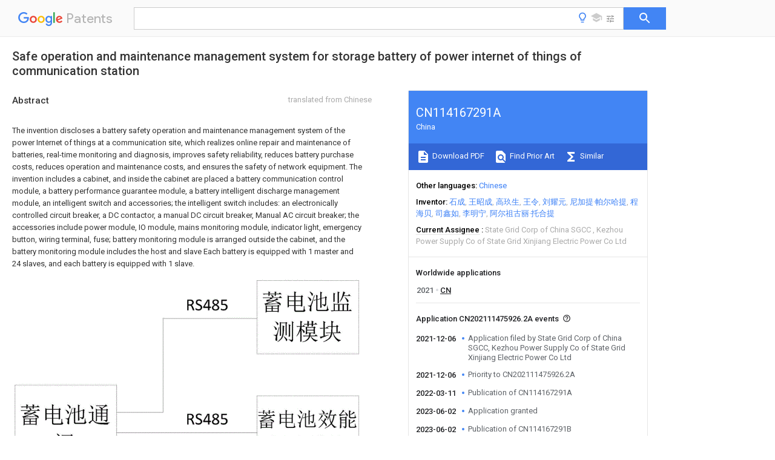

--- FILE ---
content_type: text/html
request_url: https://patents.google.com/patent/CN114167291A/en
body_size: 38233
content:
<!DOCTYPE html>
<html lang="en">
  <head>
    <title>CN114167291A - Safe operation and maintenance management system for storage battery of power internet of things of communication station 
        - Google Patents</title>

    <meta name="viewport" content="width=device-width, initial-scale=1">
    <meta charset="UTF-8">
    <meta name="referrer" content="origin-when-crossorigin">
    <link rel="canonical" href="https://patents.google.com/patent/CN114167291A/en">
    <meta name="description" content="
    
       The invention discloses a battery safety operation and maintenance management system of the power Internet of things at a communication site, which realizes online repair and maintenance of batteries, real-time monitoring and diagnosis, improves safety reliability, reduces battery purchase costs, reduces operation and maintenance costs, and ensures the safety of network equipment. The invention includes a cabinet, and inside the cabinet are placed a battery communication control module, a battery performance guarantee module, a battery intelligent discharge management module, an intelligent switch and accessories; the intelligent switch includes: an electronically controlled circuit breaker, a DC contactor, a manual DC circuit breaker, Manual AC circuit breaker; the accessories include power module, IO module, mains monitoring module, indicator light, emergency button, wiring terminal, fuse; battery monitoring module is arranged outside the cabinet, and the battery monitoring module includes the host and slave Each battery is equipped with 1 master and 24 slaves, and each battery is equipped with 1 slave.  
       
    
   
   ">
    <meta name="DC.type" content="patent">
    <meta name="DC.title" content="Safe operation and maintenance management system for storage battery of power internet of things of communication station 
       ">
    <meta name="DC.date" content="2021-12-06" scheme="dateSubmitted">
    <meta name="DC.description" content="
    
       The invention discloses a battery safety operation and maintenance management system of the power Internet of things at a communication site, which realizes online repair and maintenance of batteries, real-time monitoring and diagnosis, improves safety reliability, reduces battery purchase costs, reduces operation and maintenance costs, and ensures the safety of network equipment. The invention includes a cabinet, and inside the cabinet are placed a battery communication control module, a battery performance guarantee module, a battery intelligent discharge management module, an intelligent switch and accessories; the intelligent switch includes: an electronically controlled circuit breaker, a DC contactor, a manual DC circuit breaker, Manual AC circuit breaker; the accessories include power module, IO module, mains monitoring module, indicator light, emergency button, wiring terminal, fuse; battery monitoring module is arranged outside the cabinet, and the battery monitoring module includes the host and slave Each battery is equipped with 1 master and 24 slaves, and each battery is equipped with 1 slave.  
       
    
   
   ">
    <meta name="citation_patent_application_number" content="CN:202111475926.2A">
    <meta name="citation_pdf_url" content="https://patentimages.storage.googleapis.com/f6/63/c1/9d0a8c427c02c8/CN114167291A.pdf">
    <meta name="citation_patent_publication_number" content="CN:114167291:A">
    <meta name="DC.date" content="2022-03-11">
    <meta name="DC.contributor" content="石成" scheme="inventor">
    <meta name="DC.contributor" content="王昭成" scheme="inventor">
    <meta name="DC.contributor" content="高玖生" scheme="inventor">
    <meta name="DC.contributor" content="王令" scheme="inventor">
    <meta name="DC.contributor" content="刘耀元" scheme="inventor">
    <meta name="DC.contributor" content="尼加提·帕尔哈提" scheme="inventor">
    <meta name="DC.contributor" content="程海贝" scheme="inventor">
    <meta name="DC.contributor" content="司鑫如" scheme="inventor">
    <meta name="DC.contributor" content="李明宁" scheme="inventor">
    <meta name="DC.contributor" content="阿尔祖古丽·托合提" scheme="inventor">
    <meta name="DC.contributor" content="State Grid Corp of China SGCC" scheme="assignee">
    <meta name="DC.contributor" content="Kezhou Power Supply Co of State Grid Xinjiang Electric Power Co Ltd" scheme="assignee">
    <meta name="DC.relation" content="CN:201119093:Y" scheme="references">
    <meta name="DC.relation" content="CN:202126489:U" scheme="references">
    <meta name="DC.relation" content="CN:103064027:A" scheme="references">
    <meta name="DC.relation" content="CN:103532188:A" scheme="references">
    <meta name="DC.relation" content="CN:104571058:A" scheme="references">
    <meta name="DC.relation" content="CN:207200276:U" scheme="references">
    <meta name="DC.relation" content="CN:210574262:U" scheme="references">
    <meta name="DC.relation" content="CN:111342534:A" scheme="references">
    <meta name="DC.relation" content="CN:213903744:U" scheme="references">
    <meta name="citation_reference" content="赵翔: &#34;基于电源线通信的蓄电池在线监测系统&#34;, 中国优秀硕士学位论文全文数据库工程科技Ⅱ辑, no. 2, pages 15 - 17" scheme="references">
    <link rel="stylesheet" href="https://fonts.googleapis.com/css?family=Roboto:400,400italic,500,500italic,700">
    <link rel="stylesheet" href="https://fonts.googleapis.com/css?family=Product+Sans">
    <link rel="stylesheet" href="https://fonts.googleapis.com/css2?family=Google+Sans:wght@400;500;700">

    <style>
      
      #gb { top: 15px; left: auto; right: 0; width: auto; min-width: 135px !important; }   
      body { transition: none; }
    </style>
    <script></script>

    <script>
      window.version = 'patent-search.search_20250707_RC00';

      function sendFeedback() {
        userfeedback.api.startFeedback({
          'productId': '713680',
          'bucket': 'patent-search-web',
          'productVersion': window.version,
        });
      }

      window.experiments = {};
      window.experiments.patentCountries = "ae,ag,al,am,ao,ap,ar,at,au,aw,az,ba,bb,bd,be,bf,bg,bh,bj,bn,bo,br,bw,bx,by,bz,ca,cf,cg,ch,ci,cl,cm,cn,co,cr,cs,cu,cy,cz,dd,de,dj,dk,dm,do,dz,ea,ec,ee,eg,em,ep,es,fi,fr,ga,gb,gc,gd,ge,gh,gm,gn,gq,gr,gt,gw,hk,hn,hr,hu,ib,id,ie,il,in,ir,is,it,jo,jp,ke,kg,kh,km,kn,kp,kr,kw,kz,la,lc,li,lk,lr,ls,lt,lu,lv,ly,ma,mc,md,me,mg,mk,ml,mn,mo,mr,mt,mw,mx,my,mz,na,ne,ng,ni,nl,no,nz,oa,om,pa,pe,pg,ph,pl,pt,py,qa,ro,rs,ru,rw,sa,sc,sd,se,sg,si,sk,sl,sm,sn,st,su,sv,sy,sz,td,tg,th,tj,tm,tn,tr,tt,tw,tz,ua,ug,us,uy,uz,vc,ve,vn,wo,yu,za,zm,zw";
      
      
      window.experiments.keywordWizard = true;
      
      
      
      window.experiments.definitions = true;
      window.experiments.plogs = true;

      window.Polymer = {
        dom: 'shady',
        lazyRegister: true,
      };
    </script>

    <script src="//www.gstatic.com/patent-search/frontend/patent-search.search_20250707_RC00/scs/compiled_dir/webcomponentsjs/webcomponents-lite.min.js"></script>
    <link rel="import" href="//www.gstatic.com/patent-search/frontend/patent-search.search_20250707_RC00/scs/compiled_dir/search-app-vulcanized.html">
  </head>
  <body unresolved>
    
    
    <script></script>
    <script src="//www.gstatic.com/patent-search/frontend/patent-search.search_20250707_RC00/scs/compiled_dir/search-app-vulcanized.js"></script>
    <search-app>
      
      

      <article class="result" itemscope itemtype="http://schema.org/ScholarlyArticle">
  <h1 itemprop="pageTitle">CN114167291A - Safe operation and maintenance management system for storage battery of power internet of things of communication station 
        - Google Patents</h1>
  <span itemprop="title">Safe operation and maintenance management system for storage battery of power internet of things of communication station 
       </span>

  <meta itemprop="type" content="patent">
  <a href="https://patentimages.storage.googleapis.com/f6/63/c1/9d0a8c427c02c8/CN114167291A.pdf" itemprop="pdfLink">Download PDF</a>
  <h2>Info</h2>

  <dl>
    <dt>Publication number</dt>
    <dd itemprop="publicationNumber">CN114167291A</dd>
    <meta itemprop="numberWithoutCodes" content="114167291">
    <meta itemprop="kindCode" content="A">
    <meta itemprop="publicationDescription" content="Unexaminded application">
    <span>CN114167291A</span>
    <span>CN202111475926.2A</span>
    <span>CN202111475926A</span>
    <span>CN114167291A</span>
    <span>CN 114167291 A</span>
    <span>CN114167291 A</span>
    <span>CN 114167291A</span>
    <span>  </span>
    <span> </span>
    <span> </span>
    <span>CN 202111475926 A</span>
    <span>CN202111475926 A</span>
    <span>CN 202111475926A</span>
    <span>CN 114167291 A</span>
    <span>CN114167291 A</span>
    <span>CN 114167291A</span>

    <dt>Authority</dt>
    <dd itemprop="countryCode">CN</dd>
    <dd itemprop="countryName">China</dd>

    <dt>Prior art keywords</dt>
    <dd itemprop="priorArtKeywords" repeat>battery</dd>
    <dd itemprop="priorArtKeywords" repeat>module</dd>
    <dd itemprop="priorArtKeywords" repeat>storage battery</dd>
    <dd itemprop="priorArtKeywords" repeat>communication</dd>
    <dd itemprop="priorArtKeywords" repeat>monitoring</dd>

    <dt>Prior art date</dt>
    <dd><time itemprop="priorArtDate" datetime="2021-12-06">2021-12-06</time></dd>

    <dt>Legal status (The legal status is an assumption and is not a legal conclusion. Google has not performed a legal analysis and makes no representation as to the accuracy of the status listed.)</dt>
    <dd itemprop="legalStatusIfi" itemscope>
      <span itemprop="status">Granted</span>
    </dd>
  </dl>

  <dt>Application number</dt>
  <dd itemprop="applicationNumber">CN202111475926.2A</dd>

  <dt>Other languages</dt>
  <dd itemprop="otherLanguages" itemscope repeat>
    <a href="/patent/CN114167291A/zh">
      <span itemprop="name">Chinese</span> (<span itemprop="code">zh</span>)
    </a>
  </dd>

  <dt>Other versions</dt>
  <dd itemprop="directAssociations" itemscope repeat>
    <a href="/patent/CN114167291B/en">
      <span itemprop="publicationNumber">CN114167291B</span>
      (<span itemprop="primaryLanguage">en</span>
    </a>
  </dd>

  <dt>Inventor</dt>
  <dd itemprop="inventor" repeat>石成</dd>
  <dd itemprop="inventor" repeat>王昭成</dd>
  <dd itemprop="inventor" repeat>高玖生</dd>
  <dd itemprop="inventor" repeat>王令</dd>
  <dd itemprop="inventor" repeat>刘耀元</dd>
  <dd itemprop="inventor" repeat>尼加提·帕尔哈提</dd>
  <dd itemprop="inventor" repeat>程海贝</dd>
  <dd itemprop="inventor" repeat>司鑫如</dd>
  <dd itemprop="inventor" repeat>李明宁</dd>
  <dd itemprop="inventor" repeat>阿尔祖古丽·托合提</dd>

  <dt>Current Assignee (The listed assignees may be inaccurate. Google has not performed a legal analysis and makes no representation or warranty as to the accuracy of the list.)</dt>
  <dd itemprop="assigneeCurrent" repeat>
    State Grid Corp of China SGCC
  </dd>
  <dd itemprop="assigneeCurrent" repeat>
    Kezhou Power Supply Co of State Grid Xinjiang Electric Power Co Ltd
  </dd>

  <dt>Original Assignee</dt>
  <dd itemprop="assigneeOriginal" repeat>State Grid Corp of China SGCC</dd>
  <dd itemprop="assigneeOriginal" repeat>Kezhou Power Supply Co of State Grid Xinjiang Electric Power Co Ltd</dd>

  <dt>Priority date (The priority date is an assumption and is not a legal conclusion. Google has not performed a legal analysis and makes no representation as to the accuracy of the date listed.)</dt>
  <dd><time itemprop="priorityDate" datetime="2021-12-06">2021-12-06</time></dd>

  <dt>Filing date</dt>
  <dd><time itemprop="filingDate" datetime="2021-12-06">2021-12-06</time></dd>

  <dt>Publication date</dt>
  <dd><time itemprop="publicationDate" datetime="2022-03-11">2022-03-11</time></dd>

  
  <dd itemprop="events" itemscope repeat>
    <time itemprop="date" datetime="2021-12-06">2021-12-06</time>
    <span itemprop="title">Application filed by State Grid Corp of China SGCC, Kezhou Power Supply Co of State Grid Xinjiang Electric Power Co Ltd</span>
    <span itemprop="type">filed</span>
    <span itemprop="critical" content="true" bool>Critical</span>
    
    
    
    <span itemprop="assigneeSearch">State Grid Corp of China SGCC</span>
  </dd>
  <dd itemprop="events" itemscope repeat>
    <time itemprop="date" datetime="2021-12-06">2021-12-06</time>
    <span itemprop="title">Priority to CN202111475926.2A</span>
    <span itemprop="type">priority</span>
    <span itemprop="critical" content="true" bool>Critical</span>
    
    
    <span itemprop="documentId">patent/CN114167291B/en</span>
    
  </dd>
  <dd itemprop="events" itemscope repeat>
    <time itemprop="date" datetime="2022-03-11">2022-03-11</time>
    <span itemprop="title">Publication of CN114167291A</span>
    <span itemprop="type">publication</span>
    <span itemprop="critical" content="true" bool>Critical</span>
    
    
    <span itemprop="documentId">patent/CN114167291A/en</span>
    
  </dd>
  <dd itemprop="events" itemscope repeat>
    <time itemprop="date" datetime="2023-06-02">2023-06-02</time>
    <span itemprop="title">Application granted</span>
    <span itemprop="type">granted</span>
    <span itemprop="critical" content="true" bool>Critical</span>
    
    
    
    
  </dd>
  <dd itemprop="events" itemscope repeat>
    <time itemprop="date" datetime="2023-06-02">2023-06-02</time>
    <span itemprop="title">Publication of CN114167291B</span>
    <span itemprop="type">publication</span>
    <span itemprop="critical" content="true" bool>Critical</span>
    
    
    <span itemprop="documentId">patent/CN114167291B/en</span>
    
  </dd>
  <dd itemprop="events" itemscope repeat>
    <time itemprop="date">Status</time>
    <span itemprop="title">Active</span>
    <span itemprop="type">legal-status</span>
    <span itemprop="critical" content="true" bool>Critical</span>
    <span itemprop="current" content="true" bool>Current</span>
    
    
    
  </dd>
  <dd itemprop="events" itemscope repeat>
    <time itemprop="date" datetime="2041-12-06">2041-12-06</time>
    <span itemprop="title">Anticipated expiration</span>
    <span itemprop="type">legal-status</span>
    <span itemprop="critical" content="true" bool>Critical</span>
    
    
    
    
  </dd>

  <h2>Links</h2>
  <ul>
    

    <li itemprop="links" itemscope repeat>
        <meta itemprop="id" content="espacenetLink">
        <a href="https://worldwide.espacenet.com/publicationDetails/biblio?CC=CN&amp;NR=114167291A&amp;KC=A&amp;FT=D" itemprop="url" target="_blank"><span itemprop="text">Espacenet</span></a>
      </li>
      

    

    <li itemprop="links" itemscope repeat>
      <meta itemprop="id" content="globalDossierLink">
      <a href="https://globaldossier.uspto.gov/result/application/CN/202111475926/1" itemprop="url" target="_blank"><span itemprop="text">Global Dossier</span></a>
    </li>

    

      

      

      
      <li itemprop="links" itemscope repeat>
        <meta itemprop="id" content="stackexchangeLink">
        <a href="https://patents.stackexchange.com/questions/tagged/CN114167291A" itemprop="url"><span itemprop="text">Discuss</span></a>
      </li>
  </ul>

  

  <section>
    <h2>Images</h2>
    <ul>
      <li itemprop="images" itemscope repeat>
        <img itemprop="thumbnail" src="https://patentimages.storage.googleapis.com/a2/6b/19/c37d7037a4eb42/HDA0003393298250000011.png">
        <meta itemprop="full" content="https://patentimages.storage.googleapis.com/a6/52/bd/ee3d68c4c5888a/HDA0003393298250000011.png">
        <ul>
        </ul>
      </li>
      <li itemprop="images" itemscope repeat>
        <img itemprop="thumbnail" src="https://patentimages.storage.googleapis.com/ee/89/d0/e417fe01869b22/HDA0003393298250000021.png">
        <meta itemprop="full" content="https://patentimages.storage.googleapis.com/c0/a6/30/f4b0d7d44d44b8/HDA0003393298250000021.png">
        <ul>
          <li itemprop="callouts" itemscope repeat>
            <meta itemprop="figurePage" content="1">
            <meta itemprop="id" content="48V">
            <meta itemprop="label" content="single group">
            <span itemprop="bounds" itemscope>
              <meta itemprop="left" content="794">
              <meta itemprop="top" content="5">
              <meta itemprop="right" content="858">
              <meta itemprop="bottom" content="27">
            </span>
          </li>
        </ul>
      </li>
      <li itemprop="images" itemscope repeat>
        <img itemprop="thumbnail" src="https://patentimages.storage.googleapis.com/b1/3e/0e/c8f6f48a2ed6aa/HDA0003393298250000022.png">
        <meta itemprop="full" content="https://patentimages.storage.googleapis.com/d9/87/64/271c233cdab2ae/HDA0003393298250000022.png">
        <ul>
          <li itemprop="callouts" itemscope repeat>
            <meta itemprop="figurePage" content="2">
            <meta itemprop="id" content="48V">
            <meta itemprop="label" content="single group">
            <span itemprop="bounds" itemscope>
              <meta itemprop="left" content="794">
              <meta itemprop="top" content="6">
              <meta itemprop="right" content="859">
              <meta itemprop="bottom" content="27">
            </span>
          </li>
        </ul>
      </li>
      <li itemprop="images" itemscope repeat>
        <img itemprop="thumbnail" src="https://patentimages.storage.googleapis.com/f8/7c/48/dbd55925a24cfc/HDA0003393298250000031.png">
        <meta itemprop="full" content="https://patentimages.storage.googleapis.com/25/60/8a/d62e958c29fcc3/HDA0003393298250000031.png">
        <ul>
        </ul>
      </li>
      <li itemprop="images" itemscope repeat>
        <img itemprop="thumbnail" src="https://patentimages.storage.googleapis.com/df/e0/58/30f0caac7fe32b/HDA0003393298250000032.png">
        <meta itemprop="full" content="https://patentimages.storage.googleapis.com/e3/eb/9b/4c4ba51b1a1067/HDA0003393298250000032.png">
        <ul>
          <li itemprop="callouts" itemscope repeat>
            <meta itemprop="figurePage" content="4">
            <meta itemprop="id" content="11">
            <meta itemprop="label" content="MCU unit">
            <span itemprop="bounds" itemscope>
              <meta itemprop="left" content="616">
              <meta itemprop="top" content="947">
              <meta itemprop="right" content="673">
              <meta itemprop="bottom" content="983">
            </span>
          </li>
          <li itemprop="callouts" itemscope repeat>
            <meta itemprop="figurePage" content="4">
            <meta itemprop="id" content="14">
            <meta itemprop="label" content="close circuit">
            <span itemprop="bounds" itemscope>
              <meta itemprop="left" content="5">
              <meta itemprop="top" content="810">
              <meta itemprop="right" content="62">
              <meta itemprop="bottom" content="847">
            </span>
          </li>
        </ul>
      </li>
      <li itemprop="images" itemscope repeat>
        <img itemprop="thumbnail" src="https://patentimages.storage.googleapis.com/29/a7/62/3021d243a942d3/HDA0003393298250000041.png">
        <meta itemprop="full" content="https://patentimages.storage.googleapis.com/2f/37/9c/9d08e13e24e9f7/HDA0003393298250000041.png">
        <ul>
        </ul>
      </li>
    </ul>
  </section>

  <section>
    <h2>Classifications</h2>
    <ul>
      <li>
        <ul itemprop="classifications" itemscope repeat>
          <li itemprop="classifications" itemscope repeat>
            <span itemprop="Code">G</span>&mdash;<span itemprop="Description">PHYSICS</span>
            <meta itemprop="IsCPC" content="true">
          </li>
          <li itemprop="classifications" itemscope repeat>
            <span itemprop="Code">G01</span>&mdash;<span itemprop="Description">MEASURING; TESTING</span>
            <meta itemprop="IsCPC" content="true">
          </li>
          <li itemprop="classifications" itemscope repeat>
            <span itemprop="Code">G01R</span>&mdash;<span itemprop="Description">MEASURING ELECTRIC VARIABLES; MEASURING MAGNETIC VARIABLES</span>
            <meta itemprop="IsCPC" content="true">
          </li>
          <li itemprop="classifications" itemscope repeat>
            <span itemprop="Code">G01R31/00</span>&mdash;<span itemprop="Description">Arrangements for testing electric properties; Arrangements for locating electric faults; Arrangements for electrical testing characterised by what is being tested not provided for elsewhere</span>
            <meta itemprop="IsCPC" content="true">
          </li>
          <li itemprop="classifications" itemscope repeat>
            <span itemprop="Code">G01R31/36</span>&mdash;<span itemprop="Description">Arrangements for testing, measuring or monitoring the electrical condition of accumulators or electric batteries, e.g. capacity or state of charge [SoC]</span>
            <meta itemprop="Leaf" content="true"><meta itemprop="FirstCode" content="true"><meta itemprop="IsCPC" content="true">
          </li>
        </ul>
      </li>
      <li>
        <ul itemprop="classifications" itemscope repeat>
          <li itemprop="classifications" itemscope repeat>
            <span itemprop="Code">G</span>&mdash;<span itemprop="Description">PHYSICS</span>
            <meta itemprop="IsCPC" content="true">
          </li>
          <li itemprop="classifications" itemscope repeat>
            <span itemprop="Code">G05</span>&mdash;<span itemprop="Description">CONTROLLING; REGULATING</span>
            <meta itemprop="IsCPC" content="true">
          </li>
          <li itemprop="classifications" itemscope repeat>
            <span itemprop="Code">G05B</span>&mdash;<span itemprop="Description">CONTROL OR REGULATING SYSTEMS IN GENERAL; FUNCTIONAL ELEMENTS OF SUCH SYSTEMS; MONITORING OR TESTING ARRANGEMENTS FOR SUCH SYSTEMS OR ELEMENTS</span>
            <meta itemprop="IsCPC" content="true">
          </li>
          <li itemprop="classifications" itemscope repeat>
            <span itemprop="Code">G05B19/00</span>&mdash;<span itemprop="Description">Programme-control systems</span>
            <meta itemprop="IsCPC" content="true">
          </li>
          <li itemprop="classifications" itemscope repeat>
            <span itemprop="Code">G05B19/02</span>&mdash;<span itemprop="Description">Programme-control systems electric</span>
            <meta itemprop="IsCPC" content="true">
          </li>
          <li itemprop="classifications" itemscope repeat>
            <span itemprop="Code">G05B19/04</span>&mdash;<span itemprop="Description">Programme control other than numerical control, i.e. in sequence controllers or logic controllers</span>
            <meta itemprop="IsCPC" content="true">
          </li>
          <li itemprop="classifications" itemscope repeat>
            <span itemprop="Code">G05B19/042</span>&mdash;<span itemprop="Description">Programme control other than numerical control, i.e. in sequence controllers or logic controllers using digital processors</span>
            <meta itemprop="IsCPC" content="true">
          </li>
          <li itemprop="classifications" itemscope repeat>
            <span itemprop="Code">G05B19/0423</span>&mdash;<span itemprop="Description">Input/output</span>
            <meta itemprop="Leaf" content="true"><meta itemprop="IsCPC" content="true">
          </li>
        </ul>
      </li>
      <li>
        <ul itemprop="classifications" itemscope repeat>
          <li itemprop="classifications" itemscope repeat>
            <span itemprop="Code">G</span>&mdash;<span itemprop="Description">PHYSICS</span>
            <meta itemprop="IsCPC" content="true">
          </li>
          <li itemprop="classifications" itemscope repeat>
            <span itemprop="Code">G05</span>&mdash;<span itemprop="Description">CONTROLLING; REGULATING</span>
            <meta itemprop="IsCPC" content="true">
          </li>
          <li itemprop="classifications" itemscope repeat>
            <span itemprop="Code">G05B</span>&mdash;<span itemprop="Description">CONTROL OR REGULATING SYSTEMS IN GENERAL; FUNCTIONAL ELEMENTS OF SUCH SYSTEMS; MONITORING OR TESTING ARRANGEMENTS FOR SUCH SYSTEMS OR ELEMENTS</span>
            <meta itemprop="IsCPC" content="true">
          </li>
          <li itemprop="classifications" itemscope repeat>
            <span itemprop="Code">G05B2219/00</span>&mdash;<span itemprop="Description">Program-control systems</span>
            <meta itemprop="IsCPC" content="true">
          </li>
          <li itemprop="classifications" itemscope repeat>
            <span itemprop="Code">G05B2219/20</span>&mdash;<span itemprop="Description">Pc systems</span>
            <meta itemprop="IsCPC" content="true">
          </li>
          <li itemprop="classifications" itemscope repeat>
            <span itemprop="Code">G05B2219/24</span>&mdash;<span itemprop="Description">Pc safety</span>
            <meta itemprop="IsCPC" content="true">
          </li>
          <li itemprop="classifications" itemscope repeat>
            <span itemprop="Code">G05B2219/24215</span>&mdash;<span itemprop="Description">Scada supervisory control and data acquisition</span>
            <meta itemprop="Leaf" content="true"><meta itemprop="Additional" content="true"><meta itemprop="IsCPC" content="true">
          </li>
        </ul>
      </li>
      <li>
        <ul itemprop="classifications" itemscope repeat>
          <li itemprop="classifications" itemscope repeat>
            <span itemprop="Code">Y</span>&mdash;<span itemprop="Description">GENERAL TAGGING OF NEW TECHNOLOGICAL DEVELOPMENTS; GENERAL TAGGING OF CROSS-SECTIONAL TECHNOLOGIES SPANNING OVER SEVERAL SECTIONS OF THE IPC; TECHNICAL SUBJECTS COVERED BY FORMER USPC CROSS-REFERENCE ART COLLECTIONS [XRACs] AND DIGESTS</span>
            <meta itemprop="IsCPC" content="true">
          </li>
          <li itemprop="classifications" itemscope repeat>
            <span itemprop="Code">Y02</span>&mdash;<span itemprop="Description">TECHNOLOGIES OR APPLICATIONS FOR MITIGATION OR ADAPTATION AGAINST CLIMATE CHANGE</span>
            <meta itemprop="IsCPC" content="true">
          </li>
          <li itemprop="classifications" itemscope repeat>
            <span itemprop="Code">Y02E</span>&mdash;<span itemprop="Description">REDUCTION OF GREENHOUSE GAS [GHG] EMISSIONS, RELATED TO ENERGY GENERATION, TRANSMISSION OR DISTRIBUTION</span>
            <meta itemprop="IsCPC" content="true">
          </li>
          <li itemprop="classifications" itemscope repeat>
            <span itemprop="Code">Y02E60/00</span>&mdash;<span itemprop="Description">Enabling technologies; Technologies with a potential or indirect contribution to GHG emissions mitigation</span>
            <meta itemprop="IsCPC" content="true">
          </li>
          <li itemprop="classifications" itemscope repeat>
            <span itemprop="Code">Y02E60/10</span>&mdash;<span itemprop="Description">Energy storage using batteries</span>
            <meta itemprop="Leaf" content="true"><meta itemprop="Additional" content="true"><meta itemprop="IsCPC" content="true">
          </li>
        </ul>
      </li>
    </ul>
  </section>

  

  

  

  <section>
    <h2>Landscapes</h2>
    <ul>
      <li itemprop="landscapes" itemscope repeat>
        <span itemprop="name">Physics &amp; Mathematics</span>
        (<span itemprop="type">AREA</span>)
      </li>
      <li itemprop="landscapes" itemscope repeat>
        <span itemprop="name">General Physics &amp; Mathematics</span>
        (<span itemprop="type">AREA</span>)
      </li>
      <li itemprop="landscapes" itemscope repeat>
        <span itemprop="name">Engineering &amp; Computer Science</span>
        (<span itemprop="type">AREA</span>)
      </li>
      <li itemprop="landscapes" itemscope repeat>
        <span itemprop="name">Automation &amp; Control Theory</span>
        (<span itemprop="type">AREA</span>)
      </li>
      <li itemprop="landscapes" itemscope repeat>
        <span itemprop="name">Secondary Cells</span>
        (<span itemprop="type">AREA</span>)
      </li>
    </ul>
  </section>


  <section itemprop="abstract" itemscope>
    <h2>Abstract</h2>
    <aside>Translated from <span itemprop="translatedLanguage">Chinese</span></aside>
    <div itemprop="content" html><abstract mxw-id="PA488542214" lang="EN" load-source="google">
    <span class="notranslate">
      <span class="google-src-text">
        <p num="0001">本发明公开了一种通信站点电力物联网蓄电池安全运维管理系统，实现蓄电池在线修复保养、实时监测诊断，提高安全可靠性、降低蓄电池采购成本、降低运维成本、保障在网设备安全。本发明包含机柜，机柜内部放置蓄电池通讯控制模块、蓄电池效能保障模块、蓄电池智能放电管理模块、智能开关及附属件；所述智能开关包含：电控断路器、直流接触器、手动直流断路器、手动交流断路器；所述附属件包含电源模块、IO模块、市电监测模块、指示灯、应急按钮、配线端子、熔断器；所述机柜外部设置蓄电池监测模块，蓄电池监测模块包括主机和从机，每组蓄电池配置1台主机和24台从机，每节蓄电池安装1台从机。</p>
        <div class="patent-image"><a href="https://patentimages.storage.googleapis.com/89/42/b0/5181cd0037c137/202111475926.png"><img he="1000" wi="746" file="202111475926.GIF" img-format="gif" img-content="undefined" width="2984" height="4000" alt="Figure 202111475926" class="patent-full-image" src="https://patentimages.storage.googleapis.com/89/42/b0/5181cd0037c137/202111475926.png"/></a></div>
      </span>
      <p num="0001">The invention discloses a battery safety operation and maintenance management system of the power Internet of things at a communication site, which realizes online repair and maintenance of batteries, real-time monitoring and diagnosis, improves safety reliability, reduces battery purchase costs, reduces operation and maintenance costs, and ensures the safety of network equipment. The invention includes a cabinet, and inside the cabinet are placed a battery communication control module, a battery performance guarantee module, a battery intelligent discharge management module, an intelligent switch and accessories; the intelligent switch includes: an electronically controlled circuit breaker, a DC contactor, a manual DC circuit breaker, Manual AC circuit breaker; the accessories include power module, IO module, mains monitoring module, indicator light, emergency button, wiring terminal, fuse; battery monitoring module is arranged outside the cabinet, and the battery monitoring module includes the host and slave Each battery is equipped with 1 master and 24 slaves, and each battery is equipped with 1 slave. </p>
      <div class="patent-image"><a href="https://patentimages.storage.googleapis.com/89/42/b0/5181cd0037c137/202111475926.png"><img he="1000" wi="746" file="202111475926.GIF" img-format="gif" img-content="undefined" width="2984" height="4000" alt="Figure 202111475926" class="patent-full-image" src="https://patentimages.storage.googleapis.com/89/42/b0/5181cd0037c137/202111475926.png"/></a></div>
    </span>
  </abstract>
  </div>
  </section>

  <section itemprop="description" itemscope>
    <h2>Description</h2>
    
    <div itemprop="content" html><div mxw-id="PDES324623393" lang="EN" load-source="patent-office" class="description">
    <invention-title lang="EN" id="en-title1">Safe operation and maintenance management system for storage battery of power internet of things of communication station</invention-title>
    <technical-field>
      <div id="p0001" class="description-paragraph">Technical Field</div>
      <div id="p0002" num="0001" class="description-paragraph">The invention relates to a storage battery management technology of a substation communication station, in particular to a storage battery monitoring system for monitoring, routing inspection and maintenance of a battery.</div>
    </technical-field>
    <background-art>
      <div id="p0003" class="description-paragraph">Background</div>
      <div id="p0004" num="0002" class="description-paragraph">The power grid has a plurality of stations, and the communication power supply is used as the important supporting force of the communication system and is the &#39;big heart&#39; of the whole communication system.</div>
      <div id="p0005" num="0003" class="description-paragraph">At present, the storage battery of the communication power supply cannot play the best floating charge performance (design life) promised by manufacturers, and no effective and feasible maintenance means exists; the visual monitoring of the battery performance is not perfect, and the internal resistance monitoring and the temperature monitoring of the cathode pole are lacked; even if a storage battery monitoring system is built in some stations, the system is a closed-type framework system similar to moving ring monitoring, parameters such as monomer internal groups, monomer temperature, monomer voltage and the like obtained by monitoring need to be analyzed and judged by professionals in a manual mode, the working efficiency is low, and the situation that deficient configuration of the professionals is not in place is normal;</div>
      <div id="p0006" num="0004" class="description-paragraph">the storage battery pack has low charging and discharging operation and maintenance efficiency, a manual mode is used, the battery pack is subjected to nuclear capacity testing operation and maintenance by using movable charging and discharging equipment, the charging and discharging conventional period of each group of batteries is about 16 hours (discharging 10 hours and charging 6 hours), the whole process needs manual field operation and monitoring, the work is difficult to complete on time within the specified maintenance period, and the movable discharging nuclear capacity equipment has potential safety hazards of large heat productivity, inconvenience in operation and the like. The transformer substation of the State grid Kezhou power supply company has a plurality of machine rooms and is relatively far away, and due to the fact that communication staff and vehicles are insufficient, regular inspection tour check can not be conducted on communication station communication equipment according to the specified inspection tour requirements, and checking charge and discharge experiments and single battery parameter tests can not be conducted on storage batteries of a communication power supply system.</div>
      <div id="p0007" num="0005" class="description-paragraph">The problems that exist are that:</div>
      <div id="p0008" num="0006" class="description-paragraph">firstly, the service influence area is large; the whole communication equipment in the station is completely powered off due to the interruption of the communication power supply, the services of the third-level network of the bearing provincial company and the fourth-level network of the city and the underground can be completely interrupted, and the large-area interruption is caused by the production protection stable control service, the scheduling data network, the internal and external networks, the telephone and the like.</div>
      <div id="p0009" num="0007" class="description-paragraph">Secondly, the service life of the battery in the network is short and the safety and reliability are poor; the storage battery of the communication power supply belongs to a 48V low-direct-current emergency power supply, the battery pack is floated and discharged for a long time without work in an application scene of infrequent power failure, a passivation phenomenon (also called a rapid sulfation phenomenon or an instant sulfation phenomenon) is easy to occur, and because a better and efficient maintenance method is not available, the storage battery is generally discharged by adopting a conventional maintainability discharging mode. According to the technical requirements of a power grid company on the maintenance of a storage battery in a power scene, a maintenance discharge operation flow of a battery pack needs to be executed regularly, the requirement that a battery which is put into operation is subjected to shallow discharge operation with the discharge capacity of less than 50% in the first three years and deep discharge operation with the discharge capacity of 100% in the last three years and later is stipulated, so that the discharge activity of the battery is improved, the purposes of prolonging the service life of the battery in a grid and improving the safety are achieved, and the practical work has the reasons of large field operation workload, insufficient personnel, time consumption and the like and is usually difficult to execute.</div>
      <div id="p0010" num="0008" class="description-paragraph">Thirdly, the operation and maintenance efficiency is low; the storage battery pack has low charging and discharging operation and maintenance efficiency, a manual mode is used, the battery pack is subjected to nuclear capacity test operation and maintenance by using movable charging and discharging equipment, the charging and discharging conventional period of each group of batteries is about 16 hours (discharging 10 hours and charging 6 hours), the whole process needs manual field operation and monitoring, and the work is difficult to complete on time within the specified maintenance period.</div>
      <div id="p0011" num="0009" class="description-paragraph">Fourthly, the operation and maintenance quantity is large; the transformer substation machine room of the State grid Kezhou power supply company has many points and is relatively far away, and due to the fact that communication staff and vehicles are insufficient, regular inspection tour check can not be conducted on communication station communication equipment according to the specified inspection tour requirements, and checking charge and discharge experiments and internal tests can not be conducted on storage batteries of a communication power supply system.</div>
      <div id="p0012" num="0010" class="description-paragraph">The refinement, visualization and platform centralized management of the storage battery are lacked; the visual monitoring of the performance of the storage battery of the transformer substation room of the State grid Kezhou company is not sound, and internal resistance monitoring and temperature monitoring of the cathode pole are lacked; even if a storage battery monitoring system is built in some stations, the system is a closed-type framework system similar to moving ring monitoring, parameters such as monomer internal groups, monomer temperature, monomer voltage and the like obtained by monitoring need to be analyzed and judged by professionals in a manual mode, the working efficiency is low, and the situation that deficient configuration of the professionals is not in place is normal;</div>
      <div id="p0013" num="0011" class="description-paragraph">therefore, it is necessary to construct a power internet of things storage battery safety operation and maintenance management system in the aspect of communication power supply, to implement online repair and maintenance, real-time monitoring and diagnosis, informatization and centralized platform management on a direct-current power supply storage battery, to improve safety and reliability, to reduce storage battery purchasing cost, to reduce operation and maintenance cost, to ensure safety of on-grid equipment, and to solve the following problems faced by the current communication power supply operation and maintenance.</div>
    </background-art>
    <disclosure>
      <div id="p0014" class="description-paragraph">Disclosure of Invention</div>
      <div id="p0015" num="0012" class="description-paragraph">The technical problem to be solved by the invention is to provide a communication site power internet of things storage battery safety operation and maintenance management system aiming at the defects in the prior art, so that online repair and maintenance and real-time monitoring and diagnosis of the storage battery are realized, the safety and reliability are improved, the purchasing cost of the storage battery is reduced, the operation and maintenance cost is reduced, and the safety of online equipment is guaranteed.</div>
      <div id="p0016" num="0013" class="description-paragraph">In order to achieve the purpose, the invention adopts the following technical scheme to realize the purpose:</div>
      <div id="p0017" num="0014" class="description-paragraph">a communication site power Internet of things storage battery safety operation and maintenance management system is used for managing storage battery packs in a storage battery cabinet,</div>
      <div id="p0018" num="0015" class="description-paragraph">the intelligent storage battery discharging management system comprises a cabinet, wherein a storage battery communication control module, a storage battery efficiency guarantee module, a storage battery intelligent discharging management module, an intelligent switch and accessories are arranged in the cabinet;</div>
      <div id="p0019" num="0016" class="description-paragraph">the intelligent switch comprises: an electric control circuit breaker, a direct current contactor, a manual direct current circuit breaker and a manual alternating current circuit breaker; the accessory comprises a power supply module, an IO module, a mains supply monitoring module, an indicator lamp, an emergency button, a wiring terminal and a fuse protector;</div>
      <div id="p0020" num="0017" class="description-paragraph">a storage battery monitoring module is arranged outside the cabinet and comprises a host and slave machines, each group of storage batteries is provided with 1 host and 24 slave machines, and each section of storage battery is provided with 1 slave machine; the slave machine is a slave machine sensor for monitoring the voltage of the single storage battery, the internal resistance of the single storage battery and the pole column temperature of the single storage battery; the host automatically allocates addresses to the slave machines, gathers slave machine data, and monitors the terminal voltage, current and ambient temperature of the battery pack; the storage battery monitoring module is arranged in the storage battery cabinet;</div>
      <div id="p0021" num="0018" class="description-paragraph">the storage battery communication control module comprises a 7-inch local display screen; the storage battery communication control module is connected with the storage battery monitoring module through RS485, and the storage battery communication control module is connected with the storage battery efficiency guarantee module through RS 485.</div>
      <div id="p0022" num="0019" class="description-paragraph">As a preferred embodiment of the present invention: after receiving a local display screen or a remote control instruction for carrying out nuclear capacity discharge, the storage battery communication control module firstly analyzes whether the issued parameters meet the discharge condition, then checks whether the monitored storage battery parameters and states meet the discharge requirement, switches an intelligent switch by opening an in/out module after meeting the requirement, connects a storage battery pack to an intelligent storage battery discharge management module, and controls the intelligent storage battery discharge management module to open 10-hour constant current discharge through RS 485; after the discharging is finished, automatically charging; after the charging is finished, the intelligent switch is controlled to be switched, and the nuclear capacity discharge test function of the storage battery is finished; and the storage battery communication management module closes the storage battery efficiency guarantee module through RS485 when the storage battery pack is in a uniform charging and discharging state.</div>
      <div id="p0023" num="0020" class="description-paragraph">As a preferred embodiment of the present invention: the size of the cabinet is 600mm wide, 600mm deep and 2200mm high; the storage battery monitoring module collects the end voltage, the current and the storage battery state of the storage battery pack, the voltage of the single storage battery, the internal resistance of the single storage battery, the pole column temperature of the single storage battery and the ambient temperature; the storage battery state comprises a floating charge state, a uniform charge state and a discharge state.</div>
      <div id="p0024" num="0021" class="description-paragraph">As a preferred embodiment of the present invention: the storage battery efficiency guarantee module is powered by 220VAC, and when the storage battery efficiency guarantee module is started, each port outputs pulse current with specific frequency and specific amplitude; the storage battery efficiency guarantee module is communicated by adopting an RS485 interface, and the storage battery communication control module starts and stops the storage battery efficiency guarantee module through the RS485 interface; the system comprises 1 storage battery efficiency guarantee module, a plurality of storage battery efficiency guarantee modules and a plurality of storage battery efficiency guarantee modules, wherein each storage battery efficiency guarantee module is provided with 4 ports, and each port is in management connection with a 12V storage battery; if the single battery is 12V, 1 port is connected with 1 battery; if the single battery is 2V, 1 port is connected with 6 batteries.</div>
      <div id="p0025" num="0022" class="description-paragraph">As a preferred embodiment of the present invention: the storage battery efficiency guarantee module automatically adjusts the amplitude of the pulse according to the voltage of the monitored single storage battery, and in the repair stage, the single battery voltage is low, the amplitude of the output pulse of the device is high, and the energy is large; along with the end of repair, the voltage of the single battery rises, the pulse amplitude output by the device is automatically controlled to be low, and the composite resonance pulse current is output to the battery in a continuous maintenance mode.</div>
      <div id="p0026" num="0023" class="description-paragraph">As a preferred embodiment of the present invention: the storage battery pack is a single-<figure-callout id="48V" label="group" filenames="HDA0003393298250000021.png,HDA0003393298250000022.png" state="{{state}}">group</figure-callout> 48V storage battery pack of a communication switching power supply; the single-<figure-callout id="48V" label="group" filenames="HDA0003393298250000021.png,HDA0003393298250000022.png" state="{{state}}">group</figure-callout> 48V storage battery communication switch power supply system consists of a single communication power supply, a single-group storage battery and a system load;</div>
      <div id="p0027" num="0024" class="description-paragraph">the storage battery pack is connected with a system load and a communication power supply by adopting an intelligent switch, and the storage battery communication control module controls the storage battery pack to be offline and then perform charging and discharging operations by opening the input interface and the output interface; the storage battery communication control module judges whether to start the operation of the storage battery efficiency guarantee module according to the monitoring data of the storage battery monitoring module, the intelligent discharge management module core capacity testing data and diagnosis analysis.</div>
      <div id="p0028" num="0025" class="description-paragraph">As a preferred embodiment of the present invention: the cabinet is a communication power supply cabinet; a storage battery communication control module, a storage battery efficiency guarantee module, a storage battery intelligent discharge management module and an intelligent switch in the cabinet body are independently installed respectively;</div>
      <div id="p0029" num="0026" class="description-paragraph">the storage battery monitoring module comprises a storage battery monitoring host, a slave and a current sensor; each group of storage batteries is provided with 1 storage battery monitoring host and 1 current sensor; each storage battery is provided with 1 storage battery monitoring slave; the storage battery monitoring host automatically allocates addresses to the slave machines, and collects battery pack current data through current sensors connected with the slave machines; acquiring the terminal voltage of a battery pack; collecting environmental temperature and humidity data; the data of each slave machine is gathered and then uploaded to a storage battery communication control module;</div>
      <div id="p0030" num="0027" class="description-paragraph">the slave machine collects voltage, internal resistance and temperature data of the single storage battery; the transmission line of the storage battery monitoring module is an 8-core network line, and the interior of the storage battery monitoring module comprises a power supply power line, a 485 transmission cable and a distribution address line; the collecting line comprises a voltage collecting cable, an internal resistance testing cable and a temperature collecting cable, and two ends of the voltage collecting cable and the internal resistance testing cable are respectively connected to a positive pole and a negative pole of the storage battery; and the temperature sensor is connected with the wiring terminal of the negative pole column in a packaging manner, and the temperature data of the negative pole column is acquired.</div>
      <div id="p0031" num="0028" class="description-paragraph">As a preferred embodiment of the present invention: the storage battery communication control module comprises an MCU unit, an input/output circuit, a digital interface circuit, a power supply processing circuit, a wireless circuit, a storage processing circuit, an acquisition interface circuit and a data remote communication circuit; the MCU unit is respectively connected with each intelligent switch through an input/output circuit; the intelligent discharge management module, the storage battery monitoring module and the storage battery efficiency guarantee module are respectively connected with the storage battery intelligent discharge management module, the storage battery monitoring module and the storage battery efficiency guarantee module through digital interface circuits; the current sensor is connected with the analog acquisition interface circuit; the wireless circuit is in a 4G data uploading wireless transmission mode; the data remote communication circuit adopts an Ethernet or RS485 transmission uploading mode; the power supply processing circuit provides electric energy for the management system; the storage processing circuit is used for configuration and alarm record storage.</div>
      <div id="p0032" num="0029" class="description-paragraph">As a preferred embodiment of the present invention: the storage battery efficiency guarantee module comprises an MCU (microprogrammed control Unit) processor, a control circuit, a frequency monitoring unit, a reverse polarity monitoring protection unit, a pulse feedback unit, a 20V direct current power supply circuit, a protection circuit, an MOS (metal oxide semiconductor) transistor, a discharge circuit and a battery; the MCU processor feeds back information according to frequency feedback monitoring, reverse polarity monitoring protection and a pulse feedback circuit; the on-off of the MOS tube switch is controlled by the control circuit, the power supply voltage of 20V direct current power supply is controlled, and the output of current pulse and multiple harmonic waves is adjusted.</div>
      <div id="p0033" num="0030" class="description-paragraph">As a preferred embodiment of the present invention: the slave machines of the storage battery monitoring module are divided into two specifications of 2V and 12V, and each section of storage battery is provided with one slave machine; the slave machine collects the voltage, the internal resistance and the temperature of the storage battery through a collection cable interface at the upper end, monitors the data of the battery in real time, and reflects the change of the data in real time by a background; the slaves are connected with the networking through RJ45 interfaces at the lower end, and each group comprises at most 120 slaves; the quantity of the storage battery communication control modules is one, and the quantity of the storage battery monitoring modules, the quantity of the storage battery efficiency guarantee modules and the quantity of the storage battery intelligent discharge management modules are equal and are at least two.</div>
      <div id="p0034" num="0031" class="description-paragraph">The invention has the beneficial effects that:</div>
      <div id="p0035" num="0032" class="description-paragraph">according to the invention, the electric power Internet of things storage battery safety operation and maintenance management system is built on the aspect of a communication power supply, so that online repair and maintenance, real-time monitoring and diagnosis, informatization and centralized platform management can be realized on a direct-current power supply storage battery, the safety and reliability are improved, the storage battery purchasing cost is reduced, the operation and maintenance cost is reduced, and the safety of on-grid equipment is ensured; the real-time monitoring and timely repairing of the invention can prevent potential safety hazards such as power failure, fire and the like of the storage battery, prolong the service life of the storage battery and reduce the dependence of battery maintenance on professionals. In conclusion, the invention can prolong the service life of the battery, reduce the service interruption time, strive for a large amount of time for the fault first-aid repair personnel and improve the safety and reliability of the transmission network; the operation and maintenance efficiency can be improved, and the time for operation and maintenance of the battery by operators is greatly reduced; the operation and maintenance amount is reduced, the manual inspection and operation and maintenance time is effectively reduced, and the use safety of the battery is improved.</div>
    </disclosure>
    <description-of-drawings>
      <div id="p0036" class="description-paragraph">Drawings</div>
      <div id="p0037" num="0033" class="description-paragraph">FIG. 1 is a schematic block diagram of the overall architecture of one embodiment of the management system of the present invention;</div>
      <div id="p0038" num="0034" class="description-paragraph">FIG. 2 is a schematic structural diagram of an embodiment of the present invention;</div>
      <div id="p0039" num="0035" class="description-paragraph">FIG. 3 is a schematic structural diagram of a battery performance guarantee module according to an embodiment of the present invention;</div>
      <div id="p0040" num="0036" class="description-paragraph">FIG. 4 is a schematic structural diagram of one embodiment of a battery monitoring module of the present invention;</div>
      <div id="p0041" num="0037" class="description-paragraph">FIG. 5 is a schematic structural diagram of a communication control module according to an embodiment of the present invention;</div>
      <div id="p0042" num="0038" class="description-paragraph">fig. 6 is a circuit configuration diagram of an embodiment of a battery performance guarantee module according to the present invention.</div>
      <div id="p0043" num="0039" class="description-paragraph">Description of reference numerals:</div>
      <div id="p0044" num="0040" class="description-paragraph">11: MCU unit, 12: power supply processing circuit, 13: storage processing circuit, 14: open-in and open-out circuit, 15: digital interface circuit, 16: data telecommunication circuit, 17: acquisition interface circuit, 18: 7-inch liquid crystal display screen.</div>
    </description-of-drawings>
    <mode-for-invention>
      <div id="p0045" class="description-paragraph">Detailed Description</div>
      <div id="p0046" num="0041" class="description-paragraph">The following description of the embodiments of the present invention refers to the accompanying drawings and examples:</div>
      <div id="p0047" num="0042" class="description-paragraph">as shown in fig. 1-6, which illustrate an embodiment of the present invention, as shown,</div>
      <div id="p0048" num="0043" class="description-paragraph">when the technology is specifically implemented, the communication power supply of a transformer substation machine room with voltage levels of 220kv and the like in the Kjeldahl region is technically transformed, and the communication site power Internet of things storage battery safety operation and maintenance management system disclosed by the invention is realized on the basis of the existing power supply monitoring system.</div>
      <div id="p0049" num="0044" class="description-paragraph">The management system of the present invention mainly comprises:</div>
      <div id="p0050" num="0045" class="description-paragraph">1. platform system</div>
      <div id="p0051" num="0046" class="description-paragraph">The platform system is composed of a perception layer, a network layer, a platform layer and an application layer. The construction contents of the internal services in multiple directions are borne through an application layer; the construction content of data sharing and basic supporting directions is borne through the sensing layer, the network layer and the platform layer, and the construction content of technical attack and safety protection directions runs through all layers.</div>
      <div id="p0052" num="0047" class="description-paragraph">2. Platform system functionality</div>
      <div id="p0053" num="0048" class="description-paragraph">The perfect safe operation and maintenance management technology of the storage battery of the power internet of things is realized by monitoring and repairing the storage battery on site.</div>
      <div id="p0054" num="0049" class="description-paragraph">3. Sensing layer</div>
      <div id="p0055" num="0050" class="description-paragraph">The sensing layer comprises a core function module provided by the platform system, namely a storage battery efficiency guarantee module; the module realizes the highest online repair and maintenance efficiency of the storage battery by adopting the advanced low-energy consumption and balanced resonant pulse technology, the offline rate of the on-grid battery is effectively reduced, the manual operation and maintenance cost is reduced, and the safety and reliability of the storage battery are improved.</div>
      <div id="p0056" num="0051" class="description-paragraph">It should be noted that the charge and discharge of the storage battery are chemical modes, and the basic structure of the lead-acid battery is to insert electrodes made of lead dioxide and metallic lead into a dilute sulfuric acid solution. The method takes spongy lead as a negative electrode, lead dioxide as a positive electrode and sulfuric acid aqueous solution as electrolyte, and the spongy lead and the lead dioxide participate in electrochemical reaction of the battery. When the circuit is completed, the lead dioxide of the positive electrode gets electrons to become lead sulfate, and the lead of the negative electrode loses electrons to become lead sulfate.</div>
      <div id="p0057" num="0052" class="description-paragraph">When both the lead and lead dioxide solids are converted to lead sulfate, the battery is discharged. If the lead sulfate on the two sides is respectively connected with an external power supply at the moment, under the action of current, the lead sulfate connected with the positive electrode of the power supply loses electrons and becomes lead dioxide, and the lead sulfate connected with the negative electrode of the power supply obtains electrons and becomes lead. That is, the battery is again fully charged.</div>
      <div id="p0058" num="0053" class="description-paragraph">During charging:</div>
      <div id="p0059" num="0054" class="description-paragraph">and (3) cathode reaction: PbSO<sub>4</sub>+2e<sup>-</sup>＝Pb+SO<sub>4</sub> <sup>2-</sup>。</div>
      <div id="p0060" num="0055" class="description-paragraph">And (3) positive pole reaction: PbSO<sub>4</sub>+2H<sub>2</sub>O＝PbO<sub>2</sub>+2e<sup>-</sup>+4H<sup>+</sup>+SO<sub>4</sub> <sup>2-</sup>。</div>
      <div id="p0061" num="0056" class="description-paragraph">During discharging:</div>
      <div id="p0062" num="0057" class="description-paragraph">and (3) cathode reaction: pb-2e<sup>-</sup>+SO<sub>4</sub> <sup>2-</sup>＝PbSO<sub>4</sub>。</div>
      <div id="p0063" num="0058" class="description-paragraph">Positive electrodeReaction: PbO<sub>2</sub>+2e<sup>-</sup>+4H++SO<sub>4</sub> <sup>2-</sup>＝PbSO<sub>4</sub>+2H<sub>2</sub>O。</div>
      <div id="p0064" num="0059" class="description-paragraph">The active substance on the polar plate is gradually changed into lead sulfate with coarse grains and hard texture due to deep (excessive) discharge or long-term insufficient charge of the storage battery, and the lead sulfate is fully distributed on the surface of the polar plate and blocks micropores of the polar plate, so that the permeation of electrolyte and current conduction are blocked, the charge and discharge performance of the storage battery is extremely deteriorated, and the actual capacity is seriously insufficient.</div>
      <div id="p0065" num="0060" class="description-paragraph">The resonance pulse restoration technology is also called as a composite harmonic resonance restoration technology, and is actually a physical reaction, the front edge and the back edge of the generated pulse are both provided with steep pulses, and the frequency analysis by utilizing Fourier series can know that the pulse can generate rich harmonic components, the amplitude of the low-frequency part is large, and the amplitude of the high-frequency part is small. Thus, the large lead sulfate crystals acquire large energy, and the small lead sulfate crystals acquire small energy, so that the amplitude of resonance forming the large lead sulfate crystals is large, and the crystals are more easily dissolved during positive pulse charging than the small lead sulfate crystals.</div>
      <div id="p0066" num="0061" class="description-paragraph">The resonance pulse repair technology adopted by the invention is the prior art, and the principle is as follows: the resonance pulse repairing technology is also called composite harmonic resonance repairing technology, and according to the principle that pulses with specific frequency have a destructive effect on lead sulfate crystals generated by a storage battery, the existence and growth of lead sulfate coarse grains are interfered by applying composite harmonic pulse energy to impact the lead sulfate coarse grains, so that the &#39;irreversible&#39; vulcanization of the storage battery is changed into &#39;reversible&#39;. When the system equipment with the technology works, the pulse current with specific frequency and specific amplitude can be continuously output, only the pulse current which is relatively acted on lead sulfate crystals with different sizes in the storage battery can enable the pulse frequency and the natural frequency of the lead sulfate crystals to generate resonance, and when the energy is enough, the lead sulfate crystals are smashed and decomposed and dissolved in sulfuric acid electrolyte to participate in chemical reaction again without damaging battery plates.</div>
      <div id="p0067" num="0062" class="description-paragraph">The resonance pulse repairing technology is divided into a voltage type resonance pulse repairing technology and a balanced resonance pulse repairing technology, the balanced resonance pulse repairing technology is a comprehensive repairing and maintaining technology which is designed by combining a current type resonance principle and a composite harmonic resonance principle, according to the series working characteristics of a battery pack, through introducing a current type concept design technology and matching with a high-efficiency composite harmonic resonance technology, each single battery which is connected in series in the battery pack can obtain equal composite harmonic resonance energy, and therefore the repairing and maintaining rate of each single battery and the balanced characteristic improving rate of the battery pack achieve the best effect.</div>
      <div id="p0068" num="0063" class="description-paragraph">The structural principle of the first embodiment of the storage battery efficiency guarantee module is shown in fig. 3;</div>
      <div id="p0069" num="0064" class="description-paragraph">the structural principle of the second embodiment of the storage battery efficiency guarantee module is shown in fig. 2; the second embodiment is a communication switching power supply-<figure-callout id="48V" label="single group" filenames="HDA0003393298250000021.png,HDA0003393298250000022.png" state="{{state}}">single group</figure-callout> 48V storage battery efficiency guarantee solution.</div>
      <div id="p0070" num="0065" class="description-paragraph">The perception layer still contains battery monitoring module, and battery monitoring module mainly comprises host computer and from the machine sensor, wherein:</div>
      <div id="p0071" num="0066" class="description-paragraph">(1) as shown in fig. 3, the monitoring host has two RS485 interfaces, and can be connected to an internet of things gateway or a third-party battery monitoring system (which needs to analyze a communication protocol), and each host module can manage 120 slave modules. Meanwhile, the charging and discharging current of the battery pack can be monitored, and the current data of the battery pack can be read in real time. The host module is connected with the slave sensor through an RJ45 interface, collects data of the slave sensor and uploads the data to the background of the Internet of things in a centralized manner, and the host module has a wide power supply voltage range (DC 12V-DC 72V).</div>
      <div id="p0072" num="0067" class="description-paragraph">(2) As shown in fig. 3, the slave sensors are divided into two types of devices, 2V and 12V, and each storage battery is provided with one slave sensor. The slave sensor collects the voltage, the internal resistance and the temperature of the storage battery through a collection cable interface at the upper end, monitors the data of the battery in real time, and reflects the change of the data in real time at a background. The slave sensors are connected with the networking through the RJ45 interface at the lower end, each group can allow at most 120 slave sensors (modules), manual setting is not needed after power-on, and the serial numbers can be automatically configured.</div>
      <div id="p0073" num="0068" class="description-paragraph">The technical characteristics of the storage battery monitoring module adopted by the invention comprise:</div>
      <div id="p0074" num="0069" class="description-paragraph">A. monitoring by adopting an alternating current injection method:</div>
      <div id="p0075" num="0070" class="description-paragraph">the method is to measure the voltage feedback of the accumulator to the AC signal with certain frequency input to the accumulator so as to measure the internal resistance of the accumulator. The internal resistance test can be carried out on the storage battery in any states of charging, discharging and the like; different types of storage batteries can be adapted by selecting the signal frequency.</div>
      <div id="p0076" num="0071" class="description-paragraph">B. Adopting a correlation filtering algorithm:</div>
      <div id="p0077" num="0072" class="description-paragraph">by adopting a related filtering algorithm and filtering, only the response signal of the injection signal is reserved, so that various harmonic interference is eliminated in principle, and the accuracy and stability of the internal resistance detection result are ensured.</div>
      <div id="p0078" num="0073" class="description-paragraph">3.3 Nuclear capacity function-storage battery intelligent discharge module (feedback type electronic load) provided by platform system</div>
      <div id="p0079" num="0074" class="description-paragraph">The sensing layer also comprises a storage battery intelligent discharge management module, the storage battery intelligent discharge management module is specially designed for discharging approval of the high-capacity storage battery pack, and the storage battery intelligent discharge management module can be used by a substation communication switching power supply comprising a 48V storage battery pack with the nominal capacity of 500AH or below.</div>
      <div id="p0080" num="0075" class="description-paragraph">The technical principle of the invention adopting the intelligent storage battery discharge management module is as follows:</div>
      <div id="p0081" num="0076" class="description-paragraph">n pcs communication power supplies are connected in parallel on a copper bar to obtain a 48V busbar, a boosting module in the inverter boosts the 48V voltage to about 400V, and then the 48V voltage is converted back to a power grid through inverter grid connection and inversion, so that the output power of the communication power supplies during discharging is reused. Meanwhile, the AC-DC unit has the function of PFC (Power Factor correction), so that the input current of the AC-DC unit can be ensured to be a sine wave which is in the same phase with the mains supply, and the interference of the system to the mains supply is reduced. The control unit collects the output voltage and the series current value of each communication power supply, communicates with the Internet of things platform through 485, and transmits data to the cloud server through the Internet of things host to perform cloud computing, big data analysis and judgment and report statistics.</div>
      <div id="p0082" num="0077" class="description-paragraph">The main performance and technical characteristics of the intelligent storage battery discharge management module adopted by the invention are as follows:</div>
      <div id="p0083" num="0078" class="description-paragraph">the modules have a parallel function, and the number of the modules can be configured according to actual requirements, so that the utilization rate of the module blocks is highest. 2U-3U standard framework type integrated low-cost design saves field installation space and is convenient to install; the feedback efficiency is high and is over 90 percent. The interface is unified, and the maintenance operation is simple and convenient. The programmable setting of the load current is convenient, rapid and high in accuracy, the wire changing efficiency is greatly improved, the production cost is saved, and meanwhile, the load current can be dynamically set, so that the requirement of dynamic testing is met. A matched type discharge module can manage more than 1 group of 48V storage battery packs in a switching mode according to needs.</div>
      <div id="p0084" num="0079" class="description-paragraph">In the invention, when the specific data is processed, the platform system provides a local query management function: the final design of the battery monitoring communication module has the following advantages: the integrated 4U standard rack type two-in-one functional design has local monitoring, control and management functions and an Internet of things gateway function, saves field installation space and is convenient to install; presenting various real-time data of environment monitoring, power supply monitoring, battery packs and single batteries through graphs and statistical charts, and recording historical data; the method has the advantages that the charging and discharging states of the battery pack are monitored in an off-line mode, and the charging and discharging time and the electric quantity are analyzed; historical information can be inquired, and historical data which are valid for at least 3 years are stored locally; the system has the functions of monitoring the state of the local battery and alarming for abnormality in an off-line state;</div>
      <div id="p0085" num="0080" class="description-paragraph">the storage battery capacity management unit provided by the platform system realizes remote real-time intelligent analysis and management of the capacity of the storage battery through the storage battery capacity management unit provided by the Internet of things platform. The storage battery diagnosis management unit provided by the platform system realizes remote real-time intelligent analysis and management of the state of the storage battery through the storage battery capacity management unit provided by the Internet of things platform. The data management unit provided by the platform system realizes centralized management of the data of the storage battery, the storage battery efficiency guarantee module, the storage battery sensor, the air conditioner and the air conditioner intelligent management module and the nuclear capacity management module through the data management unit provided by the Internet of things platform. The extended function provided by the platform system, namely the remote intelligent management of the common air conditioner, realizes the remote intelligent management of modes, temperature, opening, closing, fault diagnosis and the like of the conventional common air conditioner through an air conditioner intelligent management module provided by the Internet of things platform.</div>
      <div id="p0086" num="0081" class="description-paragraph">4. Network layer</div>
      <div id="p0087" num="0082" class="description-paragraph">The network layer comprises an internet of things gateway, and an uplink of the internet of things gateway: 2G/4G/Ethernet is supported; downlink: 8 RS485 interfaces, 2 RS232 interfaces, 2 trunk contacts and 1 CAN interface CAN be configured according to the requirement;</div>
      <div id="p0088" num="0083" class="description-paragraph">5. platform layer</div>
      <div id="p0089" num="0084" class="description-paragraph">The platform layer comprises a platform management system, wherein: the Internet of things platform is deployed in an intranet server of a power company; by disaster recovery deployment of the two places and the three centers, the availability of the system is ensured, and simultaneously the safety of customer data is ensured; the real-time states of the storage battery efficiency guarantee module, the storage battery intelligent discharge module, the storage battery sensor and the air conditioner can be monitored remotely; the internal account can be autonomously managed and the authority can be distributed; can help to find and deal with problems in advance and prevent the problems from happening in the bud; the statistics of the running state of the storage battery and the like can be carried out based on a station set and a time range set by a user; the system supports local and mobile office, and provides three interaction modes of a local screen, a WEB end and a mobile phone APP end (selection).</div>
      <div id="p0090" num="0085" class="description-paragraph">6. Application layer</div>
      <div id="p0091" num="0086" class="description-paragraph">The application layer comprises a site management module, sites are checked and managed through two modes of a map and a list based on a local screen, a mobile phone APP and a computer WEB, the sites are quickly searched and positioned through names, and information of all managed devices under the sites is checked. Through data analysis and statistical reports of the cloud platform of the power internet of things, a user can uniformly manage and maintain equipment in a machine room, the running state and real-time data of each piece of equipment can be visually seen, and meanwhile historical data can be inquired;</div>
      <div id="p0092" num="0087" class="description-paragraph">the storage battery efficiency guarantee module online repair and maintenance effect analysis module carries out statistics, recording and analysis on various parameters uploaded by the storage battery efficiency guarantee module; monitoring the working condition of the storage battery efficiency guarantee module; and analyzing the repairing and maintaining effects of the storage battery efficiency guaranteeing module on the storage battery.</div>
      <div id="p0093" num="0088" class="description-paragraph">In the storage battery monitoring and diagnosing function, the big data expert system comprehensively carries out intelligent diagnosis on the storage battery and provides professional processing suggestions by combining various data such as voltage, internal resistance, temperature, current and the like based on the data collected by the monitoring system and combining the professional knowledge and experience of a storage battery expert team, thereby helping a user simply and effectively improve the management efficiency and level of the storage battery, and the main functions comprise: providing a battery pack diagnostic result; providing a battery pack handling recommendation; accurately collecting the voltage, the internal resistance and the temperature of a single storage battery and the voltage and the current of a storage battery pack, and inquiring real-time and historical data; the diagnosis system comprehensively carries out intelligent diagnosis on the storage battery by combining various data such as voltage, internal resistance, temperature, current and the like and provides professional processing suggestions; the diagnosis result and the processing suggestion can be seen in detail according to the information inquiry result of the region, the service time, the battery brand, the model, the batch and the like, the real-time specific running condition of each single battery can be skipped to be checked, the historical running record and the curve can be checked, and the diagnosis result is exported to be an excel form file.</div>
      <div id="p0094" num="0089" class="description-paragraph">The storage battery capacity management function of the invention adopts a feedback type electronic load, and the capacity approval management is carried out on the storage battery through local or remote operation, thus the operation is simple, efficient and safe.</div>
      <div id="p0095" num="0090" class="description-paragraph">The intelligent management function of the common air conditioner realizes remote intelligent management of modes, temperature, opening, closing, fault diagnosis and the like of the conventional common air conditioner through the intelligent management module of the air conditioner provided by the Internet of things platform.</div>
      <div id="p0096" num="0091" class="description-paragraph">The fault warning function of the invention divides the fault warning levels into at most nine levels according to the fault types of the stations; alarm information is timely pushed to operation and maintenance personnel through modes such as APP (optional), web, short message (optional) and WeChat (optional).</div>
      <div id="p0097" num="0092" class="description-paragraph">The statistical report function of the invention can help the user to know the working state and problem distribution of the battery pack more macroscopically by carrying out statistics on the diagnostic result, alarm and the like of the battery pack through the system, thereby pertinently improving and processing the problems in the operation and maintenance work and improving the performance. The report content comprises: counting various alarm information; counting historical data; counting the diagnosis result of the battery pack; alarming the abnormal condition of the single battery; repairing and maintaining the battery on line; checking the capacity of the battery pack; and dimension statistics such as region, time and the like are supported.</div>
      <div id="p0098" num="0093" class="description-paragraph">In the concrete implementation of the patent technology, 3 220kv transformer substation communication machine room switching power supplies (6 groups of 24 sections of 2V 200-300 AH storage batteries) in Kyoho area are taken as an example:</div>
      <div id="p0099" num="0094" class="description-paragraph">the 3 station communication switch power supplies correspondingly need storage battery monitoring modules (2 sets); a storage battery communication control module (1); a storage battery efficiency guarantee module (2 sets); 2 storage battery intelligent discharge management modules; can manage 2 groups of 24 blocks of 2V 200-300 AH batteries.</div>
      <div id="p0100" num="0095" class="description-paragraph">In summary,</div>
      <div id="p0101" num="0096" class="description-paragraph">in a specific embodiment of the present invention, as shown in fig. 1, the storage battery communication control module is connected to the storage battery monitoring module through RS485, and the storage battery monitoring module collects the terminal voltage and current of the storage battery pack, the state of the storage battery (floating charge, uniform charge, discharge, etc.), the voltage of the single storage battery, the internal resistance of the single storage battery, the pole temperature of the single storage battery, the ambient temperature, and the like.</div>
      <div id="p0102" num="0097" class="description-paragraph">The storage battery communication control module is connected with the storage battery efficiency guarantee module through RS485, after receiving a command of carrying out nuclear capacity discharge by a local display screen or remote control, the storage battery communication control module firstly analyzes whether the issued parameters meet the discharge condition or not, then checks whether the monitored storage battery parameters and states meet the discharge requirement or not, and after meeting the requirement, switches the intelligent switch through the input and output module, connects the storage battery pack to the storage battery intelligent discharge management module, and then controls the storage battery intelligent discharge management module to start constant current discharge for 10 hours through RS 485; after the discharging is finished, automatically charging; after charging is finished, the intelligent switch is controlled to switch, and the storage battery nuclear capacity discharge test function is finished. And the storage battery communication management module closes the storage battery efficiency guarantee module through RS485 when the storage battery pack is in a uniform charging and discharging state.</div>
      <div id="p0103" num="0098" class="description-paragraph">Whether the storage battery is repaired or not is determined by the storage battery efficiency guarantee module according to analysis of monitored parameters and states of the storage battery and analysis of storage battery nuclear capacity discharge test, and diagnosis suggestions are provided after the diagnosis analysis, for example, the storage battery cannot meet the capacity requirement after voltage balance is insufficient, internal resistance balance is insufficient, the storage battery cannot meet the capacity requirement after nuclear capacity discharge, repair is firstly suggested, the requirement is not met after multiple times of repair, and replacement is suggested.</div>
      <div id="p0104" num="0099" class="description-paragraph">The management system disclosed by the invention is installed in a cabinet form, the size of the cabinet is 600mm wide, 600mm deep and 2200mm high, the requirement of a communication power supply cabinet is met, and a storage battery communication control module, a storage battery efficiency guarantee module, a storage battery intelligent discharge management module, an intelligent switch (an electric control circuit breaker, a direct current contactor, a manual direct current circuit breaker, a manual alternating current circuit breaker and the like) and related accessories (a power supply module, an IO module, a mains supply monitoring module, an indicator lamp, an emergency button, a wiring terminal, a fuse and the like) are arranged in the management system. The external storage battery monitoring module is arranged and comprises a monitoring host and slave machines, 1 host and 24 slave machines are configured on each group of storage batteries, 1 slave machine is installed on each section of storage battery, and the slave machines monitor the voltage of the single storage battery, the internal resistance of the single storage battery and the temperature of the pole of the single storage battery. The host machine realizes the functions of automatically allocating addresses to the slave machines, gathering the data of the slave machines, monitoring the terminal voltage, the current, the ambient temperature and the like of the battery pack. The storage battery monitoring module is installed in the storage battery cabinet.</div>
      <div id="p0105" num="0100" class="description-paragraph">The front panel of the storage battery communication control module of the management system is provided with a 7-inch local display screen.</div>
      <div id="p0106" num="0101" class="description-paragraph">As shown in fig. 3, as a preferred embodiment of the battery performance guarantee module of the present invention, the battery performance guarantee module is powered by 220VAC, and when the battery performance guarantee module is started, each port outputs a pulse current with a specific frequency and a specific amplitude. Adopt RS485 interface communication, battery communication control module accessible RS485 starts and closes battery efficiency guarantee module. The 1 storage battery efficiency guarantee module is provided with 4 ports, each port can be connected with a 12V storage battery in a managed mode, and if a single battery is 12V, 1 port is connected with 1 battery; if the single battery is 2V, 1 port is connected with 6 batteries.</div>
      <div id="p0107" num="0102" class="description-paragraph">The storage battery efficiency guarantee module automatically adjusts the amplitude of the pulse according to the voltage of the monitored single storage battery, and in the repair stage, the single battery voltage is low, the amplitude of the output pulse of the device is high, and the energy is large; along with the end of repair, the voltage of the single battery rises, the pulse amplitude output by the device is automatically controlled to be low, and the composite resonance pulse current is output to the battery in a continuous maintenance mode.</div>
      <div id="p0108" num="0103" class="description-paragraph">As a preferred embodiment, a communication switching power supply-single-<figure-callout id="48V" label="group" filenames="HDA0003393298250000021.png,HDA0003393298250000022.png" state="{{state}}">group</figure-callout> 48V storage battery efficiency guarantee solution referring to fig. 2 is shown in fig. 2, a single-<figure-callout id="48V" label="group" filenames="HDA0003393298250000021.png,HDA0003393298250000022.png" state="{{state}}">group</figure-callout> 48V storage battery communication switching power supply system is composed of a single communication power supply, a single group of storage batteries and a system load, and in a normal working condition, the communication power supply supplies power to the system load and simultaneously performs floating charging on a storage battery pack. If the emergency of the mains supply power failure of the communication power supply occurs, the storage battery pack continuously supplies power to the system load, and the power supply safety of the system load is guaranteed.</div>
      <div id="p0109" num="0104" class="description-paragraph">In fig. 2, the storage battery pack of the present invention is connected to a system load and a communication power supply by an intelligent switch, and the storage battery communication control module can control the storage battery pack to perform charging and discharging operations after being offline by opening the input/output interface. The storage battery communication control module judges whether to start the operation of the storage battery efficiency guarantee module according to the monitoring data of the storage battery monitoring module, the intelligent discharge management module core capacity testing data and diagnosis analysis.</div>
      <div id="p0110" num="0105" class="description-paragraph">In some preferred embodiments, as shown in fig. 4, the management system disclosed in the present invention includes a testing cabinet and a storage battery monitoring module outside the cabinet, wherein the cabinet is internally provided with a storage battery communication control module, a storage battery efficiency guarantee module, a storage battery intelligent discharge management module, and an intelligent switch, and the storage battery communication control module, the storage battery efficiency guarantee module, the storage battery intelligent discharge management module, and the intelligent switch are respectively and independently installed in the cabinet; and a storage battery monitoring module and the like outside the cabinet body are arranged near the battery pack. As shown in fig. 4, the battery monitoring module includes a battery monitoring master module, a battery monitoring slave module, and a current sensor. Wherein each group of storage batteries is provided with 1 storage battery monitoring host module and 1 current sensor; and each storage battery is provided with 1 storage battery monitoring slave module. The storage battery monitoring host module realizes the following functions: automatically allocating addresses to the slaves; collecting battery pack current data through a current sensor connected with the battery pack; acquiring the terminal voltage of a battery pack; collecting environmental temperature and humidity data; and the data of each slave machine is gathered and then uploaded to a storage battery communication control module. And the slave module collects the voltage, internal resistance and temperature data of the single storage battery. The transmission line is an 8-core network line, and the interior of the transmission line comprises a power supply power line, a 485 transmission cable, a distribution address line and the like. The collecting line comprises a voltage collecting cable, an internal resistance testing cable and a temperature collecting cable, and the two ends of the voltage collecting cable and the internal resistance testing cable are respectively connected to the positive pole and the negative pole of the storage battery. And the temperature sensor is connected with the wiring terminal of the negative pole column in a packaging manner, and the temperature data of the negative pole column is acquired.</div>
      <div id="p0111" num="0106" class="description-paragraph">In some preferred embodiments, as shown in fig. 5, the <figure-callout id="11" label="MCU unit" filenames="HDA0003393298250000032.png" state="{{state}}">MCU unit</figure-callout> 11 of the battery communication control module is connected to each intelligent switch through the open-<figure-callout id="14" label="close circuit" filenames="HDA0003393298250000032.png" state="{{state}}">close circuit</figure-callout> 14; the intelligent storage battery discharge management module, the storage battery monitoring module and the storage battery efficiency guarantee module are respectively connected with a digital interface circuit 15(RS 485); the analog acquisition interface circuit is connected with a current sensor and the like; the wireless circuit is in a 4G data uploading wireless transmission mode; the data remote communication circuit adopts an Ethernet or RS485 transmission uploading mode; 7-inch liquid crystal display screen realizes local display and control. The power supply processing circuit provides electric energy for the management system. The storage processing circuit is used for storing the configuration, the alarm record and the like of the equipment.</div>
      <div id="p0112" num="0107" class="description-paragraph">In some preferred embodiments, as shown in fig. 6, the MCU processor of the battery performance guarantee module feeds back information according to frequency feedback monitoring, reverse polarity monitoring protection, pulse feedback circuit, etc.; the on-off of the MOS tube switch is controlled by the control circuit, the power supply voltage of 20V direct current power supply is controlled, and further the output of current pulse and multiple harmonic waves is adjusted.</div>
      <div id="p0113" num="0108" class="description-paragraph">While the preferred embodiments of the present invention have been described in detail with reference to the accompanying drawings, the present invention is not limited to the above embodiments, and various changes, which relate to the related art known to those skilled in the art and fall within the scope of the present invention, can be made within the knowledge of those skilled in the art without departing from the gist of the present invention.</div>
      <div id="p0114" num="0109" class="description-paragraph">Many other changes and modifications can be made without departing from the spirit and scope of the invention. It is to be understood that the invention is not to be limited to the specific embodiments, but only by the scope of the appended claims.</div>
    </mode-for-invention>
  </div>
  </div>
  </section>

  <section itemprop="claims" itemscope>
    <h2>Claims (<span itemprop="count">10</span>)</h2>
    <aside>Translated from <span itemprop="translatedLanguage">Chinese</span></aside>
    <div itemprop="content" html><claims mxw-id="PCLM321030172" lang="EN" load-source="google">
    <claim id="cl0001" num="0001">
      <claim-text>
        <span class="notranslate"> <span class="google-src-text">1.通信站点电力物联网蓄电池安全运维管理系统，用于管理蓄电池柜内的蓄电池组，其特征在于：</span>1. The battery safety operation and maintenance management system of the Internet of Things in the communication site is used to manage the battery packs in the battery cabinet, and is characterized in that:</span>
      </claim-text>
      <claim-text>
        <span class="notranslate"> <span class="google-src-text">包含机柜，机柜内部放置蓄电池通讯控制模块、蓄电池效能保障模块、蓄电池智能放电管理模块、智能开关及附属件；</span>Including the cabinet, the battery communication control module, the battery performance guarantee module, the battery intelligent discharge management module, the intelligent switch and accessories are placed inside the cabinet;</span>
      </claim-text>
      <claim-text>
        <span class="notranslate"> <span class="google-src-text">所述智能开关包含：电控断路器、直流接触器、手动直流断路器、手动交流断路器；所述附属件包含电源模块、IO模块、市电监测模块、指示灯、应急按钮、配线端子、熔断器；</span>The intelligent switch includes: electronic control circuit breaker, DC contactor, manual DC circuit breaker, manual AC circuit breaker; the accessories include power supply module, IO module, mains monitoring module, indicator light, emergency button, wiring terminal , fuse;</span>
      </claim-text>
      <claim-text>
        <span class="notranslate"> <span class="google-src-text">所述机柜外部设置蓄电池监测模块，蓄电池监测模块包括主机和从机，每组蓄电池配置1台主机和24台从机，每节蓄电池安装1台从机；所述从机为用于监测单体蓄电池电压、单体蓄电池内阻、单体蓄电池极柱温度的从机传感器；主机给从机自动分配地址、汇聚从机数据、监测电池组组端电压、电流、环境温度；蓄电池监测模块安装在蓄电池柜内；</span>A battery monitoring module is arranged outside the cabinet. The battery monitoring module includes a host and a slave. Each group of batteries is equipped with one host and 24 slaves, and each battery is installed with one slave; the slave is used to monitor the single unit. Slave sensors for battery voltage, single battery internal resistance, and single battery pole temperature; the host automatically assigns addresses to slaves, aggregates slave data, and monitors battery pack terminal voltage, current, and ambient temperature; battery monitoring modules are installed in in the battery cabinet;</span>
      </claim-text>
      <claim-text>
        <span class="notranslate"> <span class="google-src-text">蓄电池通讯控制模块包含一个7英寸本地显示屏；蓄电池通讯控制模块通过RS485与蓄电池监测模块连接，蓄电池通讯控制模块通过RS485与蓄电池效能保障模块连接。</span>The battery communication control module includes a 7-inch local display screen; the battery communication control module is connected to the battery monitoring module through RS485, and the battery communication control module is connected to the battery performance assurance module through RS485.</span>
      </claim-text>
    </claim>
    <claim id="cl0002" num="0002">
      <claim-text>
        <span class="notranslate"> <span class="google-src-text">2.如权利要求1所述的通信站点电力物联网蓄电池安全运维管理系统，其特征在于：蓄电池通讯控制模块接收本地显示屏或远程控制进行核容放电的指令后，首先分析下发的参数是否符合放电的条件，再检查监测的蓄电池参数和状态是否符合放电的要求，符合要求后，通过开入开出模块切换智能开关，将蓄电池组连接到蓄电池智能放电管理模块，再通过RS485控制蓄电池智能放电管理模块开启10小时的恒流放电；放电完成后，自动进行充电；充电完成后，控制智能开关切换，完成蓄电池核容放电测试功能；在蓄电池组处于均充、放电状态下蓄电池通讯管理模块通过RS485关闭蓄电池效能保障模块。</span>2. The battery safety operation and maintenance management system for the Internet of Things in a communication site as claimed in claim 1, wherein the battery communication control module first analyzes the issued parameters after receiving the instruction of the local display screen or the remote control to discharge the nuclear capacity Whether it meets the discharge conditions, and then check whether the monitored battery parameters and status meet the discharge requirements. After meeting the requirements, switch the intelligent switch through the on/off module, connect the battery pack to the battery intelligent discharge management module, and then control the battery through RS485. The intelligent discharge management module enables 10 hours of constant current discharge; after the discharge is completed, the charging is automatically performed; after the charging is completed, the intelligent switch is controlled to switch to complete the battery core capacity discharge test function; when the battery pack is in the state of equal charging and discharging, the battery communication management The module closes the battery efficiency guarantee module through RS485.</span>
      </claim-text>
    </claim>
    <claim id="cl0003" num="0003">
      <claim-text>
        <span class="notranslate"> <span class="google-src-text">3.如权利要求1所述的通信站点电力物联网蓄电池安全运维管理系统，其特征在于：机柜尺寸600mm宽×600mm深×2200mm高；蓄电池监测模块采集蓄电池组组端电压、电流及蓄电池状态、单体蓄电池电压、单体蓄电池内阻、单体蓄电池极柱温度、环境温度；所述蓄电池状态包含浮充状态、均充状态和放电状态。</span>3. The battery safety operation and maintenance management system for the power Internet of things at a communication site as claimed in claim 1, characterized in that: the cabinet size is 600mm wide x 600mm deep x 2200mm high; the battery monitoring module collects the terminal voltage, current and battery status of the battery pack , single battery voltage, single battery internal resistance, single battery pole temperature, ambient temperature; the battery state includes floating charge state, equal charge state and discharge state.</span>
      </claim-text>
    </claim>
    <claim id="cl0004" num="0004">
      <claim-text>
        <span class="notranslate"> <span class="google-src-text">4.如权利要求1所述的通信站点电力物联网蓄电池安全运维管理系统，其特征在于：蓄电池效能保障模块采用220VAC供电，启动蓄电池效能保障模块，则每个端口输出具有特定频率、特定幅度的脉冲电流；所述蓄电池效能保障模块采用RS485接口通信，蓄电池通讯控制模块通过RS485启动和关闭蓄电池效能保障模块；1台蓄电池效能保障模块带4个端口，每个端口管理连接12V蓄电池；如果单节电池是12V，则1个端口连接1节电池；如果单节电池是2V，则1个端口连接6节电池。</span>4. The battery safety operation and maintenance management system for the power Internet of things at a communication site as claimed in claim 1, characterized in that: the battery efficiency guarantee module adopts 220VAC power supply, and the battery efficiency guarantee module is activated, then each port output has a specific frequency, a specific amplitude The battery efficiency assurance module adopts RS485 interface communication, and the battery communication control module starts and closes the battery efficiency assurance module through RS485; one battery efficiency assurance module has 4 ports, and each port manages the connection of a 12V battery; If the battery is 12V, then 1 port is connected to 1 battery; if the single battery is 2V, 1 port is connected to 6 batteries.</span>
      </claim-text>
    </claim>
    <claim id="cl0005" num="0005">
      <claim-text>
        <span class="notranslate"> <span class="google-src-text">5.如权利要求4所述的通信站点电力物联网蓄电池安全运维管理系统，其特征在于：所述蓄电池效能保障模块根据监测单体蓄电池的电压自动调整脉冲的幅度，在修复阶段，电池单体电压低，装置输出脉冲幅值高，能量大；随着修复的结束，单体电池电压升高，装置自动控制输出的脉冲幅值较低，以继续保养的模式对电池输出复合谐振的脉冲电流。</span>5. The battery safety operation and maintenance management system for the Internet of Things in communication sites according to claim 4, characterized in that: the battery performance guarantee module automatically adjusts the pulse amplitude according to the voltage of the monitoring single battery, and in the repair stage, the battery cell When the body voltage is low, the output pulse amplitude of the device is high and the energy is large; with the end of the repair, the voltage of the single battery increases, and the device automatically controls the output pulse amplitude to be low, and outputs the composite resonance pulse to the battery in the mode of continuous maintenance. current.</span>
      </claim-text>
    </claim>
    <claim id="cl0006" num="0006">
      <claim-text>
        <span class="notranslate"> <span class="google-src-text">6.如权利要求1所述的通信站点电力物联网蓄电池安全运维管理系统，其特征在于：所述蓄电池组为通信开关电源的单组48V蓄电池组；单组48V蓄电池通信开关电源系统由单台通信电源、单组蓄电池和系统负载组成；</span>6. The battery safety operation and maintenance management system for the Internet of Things in communication sites according to claim 1, wherein the battery pack is a single group of 48V battery packs of communication switching power supply; the single group 48V battery communication switching power supply system is composed of a single battery. It consists of a communication power supply, a single group of batteries and a system load;</span>
      </claim-text>
      <claim-text>
        <span class="notranslate"> <span class="google-src-text">蓄电池组与系统负载、通信电源之间采用智能开关进行连接，蓄电池通讯控制模块通过开入开出接口控制蓄电池组离线后进行充放电操作；蓄电池通讯控制模块依据蓄电池监测模块的监测数据、智能放电管理模块核容测试数据以及诊断分析，来判断是否启动蓄电池效能保障模块的运行。</span>The battery pack is connected with the system load and communication power supply by an intelligent switch. The battery communication control module controls the battery pack to perform charging and discharging operations after being offline through the input and output interfaces; the battery communication control module is based on the monitoring data of the battery monitoring module. Management module core capacity test data and diagnostic analysis to determine whether to start the operation of the battery performance guarantee module.</span>
      </claim-text>
    </claim>
    <claim id="cl0007" num="0007">
      <claim-text>
        <span class="notranslate"> <span class="google-src-text">7.如权利要求1所述的通信站点电力物联网蓄电池安全运维管理系统，其特征在于：所述机柜为通信电源机柜；柜体内的蓄电池通讯控制模块、蓄电池效能保障模块、蓄电池智能放电管理模块、智能开关分别独立安装；</span>7. The battery safety operation and maintenance management system for the power Internet of things at a communication site according to claim 1, wherein the cabinet is a communication power supply cabinet; a battery communication control module, a battery efficiency guarantee module, and an intelligent battery discharge management module in the cabinet Modules and smart switches are installed independently;</span>
      </claim-text>
      <claim-text>
        <span class="notranslate"> <span class="google-src-text">蓄电池监测模块包括蓄电池监测主机、从机和电流传感器；每组蓄电池安装1个蓄电池监测主机和1个电流传感器；每节蓄电池安装1个蓄电池监测从机；蓄电池监测主机给从机自动分配地址，通过与之相连的电流传感器采集电池组电流数据；采集电池组组端电压；采集环境温湿度数据；汇聚各从机的数据后上传到蓄电池通讯控制模块；</span>The battery monitoring module includes a battery monitoring host, a slave and a current sensor; each group of batteries is installed with one battery monitoring host and one current sensor; each battery is installed with a battery monitoring slave; the battery monitoring host automatically assigns addresses to the slaves, Collect the current data of the battery pack through the current sensor connected to it; collect the terminal voltage of the battery pack; collect the ambient temperature and humidity data; collect the data of each slave and upload it to the battery communication control module;</span>
      </claim-text>
      <claim-text>
        <span class="notranslate"> <span class="google-src-text">从机实现采集单体蓄电池的电压、内阻、温度数据；蓄电池监测模块的传输线为8芯网线，内部包括供电电源线、485传输线缆和分配地址线；采集线包括电压采集线缆、内阻测试线缆和温度采集线缆，电压采集线缆、内阻测试线缆的两端分别接在蓄电池的正负极柱上；温度传感器封装连接负极柱的接线端子上，采集负极柱的温度数据。</span>The slave can collect the voltage, internal resistance and temperature data of the single battery; the transmission line of the battery monitoring module is an 8-core network cable, which includes the power supply line, 485 transmission cable and distribution address line; the collection line includes the voltage collection cable, the internal The two ends of the voltage collection cable and the internal resistance test cable are respectively connected to the positive and negative poles of the battery; the temperature sensor package is connected to the terminal of the negative pole, and the temperature of the negative pole is collected. data.</span>
      </claim-text>
    </claim>
    <claim id="cl0008" num="0008">
      <claim-text>
        <span class="notranslate"> <span class="google-src-text">8.如权利要求1所述的通信站点电力物联网蓄电池安全运维管理系统，其特征在于：所述蓄电池通讯控制模块包含MCU单元、开入开出电路、数字接口电路、电源处理电路、无线电路、存储处理电路、采集接口电路、数据远程通信电路；MCU单元通过开入开出电路分别与各智能开关连接；通过数字接口电路分别与的蓄电池智能放电管理模块、蓄电池监测模块、蓄电池效能保障模块连接；通过模拟采集接口电路与电流传感器连接；无线电路为4G数据上传无线传输模式；数据远程通信电路为以太网络或RS485传输上传方式；电源处理电路为本管理系统提供电能；存储处理电路为配置、告警记录存储使用。</span>8 . The battery safety operation and maintenance management system for the power Internet of things at a communication site according to claim 1 , wherein the battery communication control module comprises an MCU unit, an on/off circuit, a digital interface circuit, a power processing circuit, a wireless circuit, storage processing circuit, acquisition interface circuit, and data remote communication circuit; the MCU unit is respectively connected with each intelligent switch through the input and output circuits; the battery intelligent discharge management module, the battery monitoring module, and the battery efficiency guarantee are respectively connected with the digital interface circuit. Module connection; connect with current sensor through analog acquisition interface circuit; wireless circuit is 4G data upload wireless transmission mode; data remote communication circuit is Ethernet or RS485 transmission and upload mode; power processing circuit provides power for this management system; storage processing circuit is Configuration, alarm record storage and use.</span>
      </claim-text>
    </claim>
    <claim id="cl0009" num="0009">
      <claim-text>
        <span class="notranslate"> <span class="google-src-text">9.如权利要求1所述的通信站点电力物联网蓄电池安全运维管理系统，其特征在于：所述蓄电池效能保障模块包括MCU处理器、控制电路、频率监测单元、反极性监测保护单元、脉冲反馈单元、20V直流供电电路、保护电路、MOS管、放电电路和电池；MCU处理器根据频率反馈监测、反极性监测保护、脉冲反馈电路反馈信息；通过控制电路控制MOS管开关通断，控制20V直流供电的供电电压大小，进而调整电流脉冲和多次谐波的输出。</span>9. The battery safety operation and maintenance management system for the power Internet of things at a communication site according to claim 1, wherein the battery performance guarantee module comprises an MCU processor, a control circuit, a frequency monitoring unit, a reverse polarity monitoring and protection unit, Pulse feedback unit, 20V DC power supply circuit, protection circuit, MOS tube, discharge circuit and battery; MCU processor feedback information according to frequency feedback monitoring, reverse polarity monitoring protection, and pulse feedback circuit; Control the power supply voltage of 20V DC power supply, and then adjust the output of current pulse and multiple harmonics.</span>
      </claim-text>
    </claim>
    <claim id="cl0010" num="0010">
      <claim-text>
        <span class="notranslate"> <span class="google-src-text">10.如权利要求1所述的通信站点电力物联网蓄电池安全运维管理系统，其特征在于：所述蓄电池监测模块的从机分为2V和12V两种规格，每节蓄电池配置一个从机；从机通过上端的采集线缆接口，采集蓄电池的电压、内阻和温度，实时监测电池数据，后台实时反映数据的变化；从机通过下端的RJ45接口连接组网，每组最多包含120个从机；所述蓄电池通讯控制模块的数量为一台，所述蓄电池监测模块、蓄电池效能保障模块、蓄电池智能放电管理模块的数量相等且均至少为两套。</span>10. The battery safety operation and maintenance management system for the power Internet of things at a communication site according to claim 1, characterized in that: the slaves of the battery monitoring module are divided into two specifications, 2V and 12V, and each battery is configured with one slave; The slave machine collects the voltage, internal resistance and temperature of the battery through the upper end of the collection cable interface, monitors the battery data in real time, and reflects the data changes in real time in the background; The number of the battery communication control module is one, and the number of the battery monitoring module, the battery performance guarantee module, and the battery intelligent discharge management module is equal and at least two sets.</span>
      </claim-text>
    </claim>
  </claims>
  </div>
  </section>

  <section itemprop="application" itemscope>

    <section itemprop="metadata" itemscope>
      <span itemprop="applicationNumber">CN202111475926.2A</span>
      <span itemprop="priorityDate">2021-12-06</span>
      <span itemprop="filingDate">2021-12-06</span>
      <span itemprop="title">Storage battery safety operation and maintenance management system for electric power internet of things of communication site 
       </span>
      <span itemprop="ifiStatus">Active</span>
      
      <a href="/patent/CN114167291B/en">
        <span itemprop="representativePublication">CN114167291B</span>
        (<span itemprop="primaryLanguage">en</span>)
      </a>
    </section>

    <h2>Priority Applications (1)</h2>
    <table>
      <thead>
        <tr>
          <th>Application Number</th>
          <th>Priority Date</th>
          <th>Filing Date</th>
          <th>Title</th>
        </tr>
      </thead>
      <tbody>
        <tr itemprop="priorityApps" itemscope repeat>
          <td>
            <span itemprop="applicationNumber">CN202111475926.2A</span>
            
            <a href="/patent/CN114167291B/en">
              <span itemprop="representativePublication">CN114167291B</span>
                (<span itemprop="primaryLanguage">en</span>)
            </a>
          </td>
          <td itemprop="priorityDate">2021-12-06</td>
          <td itemprop="filingDate">2021-12-06</td>
          <td itemprop="title">Storage battery safety operation and maintenance management system for electric power internet of things of communication site 
       </td>
        </tr>
      </tbody>
    </table>

    <h2>Applications Claiming Priority (1)</h2>
    <table>
      <thead>
        <tr>
          <th>Application Number</th>
          <th>Priority Date</th>
          <th>Filing Date</th>
          <th>Title</th>
        </tr>
      </thead>
      <tbody>
        <tr itemprop="appsClaimingPriority" itemscope repeat>
          <td>
            <span itemprop="applicationNumber">CN202111475926.2A</span>
            <a href="/patent/CN114167291B/en">
              <span itemprop="representativePublication">CN114167291B</span>
                (<span itemprop="primaryLanguage">en</span>)
            </a>
          </td>
          <td itemprop="priorityDate">2021-12-06</td>
          <td itemprop="filingDate">2021-12-06</td>
          <td itemprop="title">Storage battery safety operation and maintenance management system for electric power internet of things of communication site 
       </td>
        </tr>
      </tbody>
    </table>

    

    

    <h2>Publications (2)</h2>
    <table>
      <thead>
        <tr>
          <th>Publication Number</th>
          <th>Publication Date</th>
        </tr>
      </thead>
      <tbody>
        <tr itemprop="pubs" itemscope repeat>
          <td>
            <span itemprop="publicationNumber">CN114167291A</span>
            
            <span itemprop="thisPatent">true</span>
            <a href="/patent/CN114167291A/en">
              CN114167291A
              (<span itemprop="primaryLanguage">en</span>)
            </a>
          </td>
          <td itemprop="publicationDate">2022-03-11</td>
        </tr>
        <tr itemprop="pubs" itemscope repeat>
          <td>
            <span itemprop="publicationNumber">CN114167291B</span>
            
            <a href="/patent/CN114167291B/en">
              CN114167291B
              (<span itemprop="primaryLanguage">en</span>)
            </a>
          </td>
          <td itemprop="publicationDate">2023-06-02</td>
        </tr>
      </tbody>
    </table>

  </section>

  <section itemprop="family" itemscope>
    <h1>Family</h1>
    <h2>ID=80483212</h2>

    <h2>Family Applications (1)</h2>
    <table>
      <thead>
        <tr>
          <th>Application Number</th>
          <th>Title</th>
          <th>Priority Date</th>
          <th>Filing Date</th>
        </tr>
      </thead>
      <tbody>
        <tr itemprop="applications" itemscope repeat>
          <td>
            <span itemprop="applicationNumber">CN202111475926.2A</span>
            <span itemprop="ifiStatus">Active</span>
            
            <a href="/patent/CN114167291B/en">
              <span itemprop="representativePublication">CN114167291B</span>
                (<span itemprop="primaryLanguage">en</span>)
            </a>
          </td>
          <td itemprop="priorityDate">2021-12-06</td>
          <td itemprop="filingDate">2021-12-06</td>
          <td itemprop="title">Storage battery safety operation and maintenance management system for electric power internet of things of communication site 
       </td>
        </tr>
      </tbody>
    </table>

    

    

    <h2>Country Status (1)</h2>
    <table>
      <thead>
        <tr>
          <th>Country</th>
          <th>Link</th>
        </tr>
      </thead>
      <tbody>
        <tr itemprop="countryStatus" itemscope repeat>
          <td>
            <span itemprop="countryCode">CN</span>
            (<span itemprop="num">1</span>)
            <meta itemprop="thisCountry" content="true">
          </td>
          <td>
            <a href="/patent/CN114167291B/en">
              <span itemprop="representativePublication">CN114167291B</span>
              (<span itemprop="primaryLanguage">en</span>)
            </a>
          </td>
        </tr>
      </tbody>
    </table>

    <h2>Cited By (9)</h2>
    <table>
      <caption>* Cited by examiner, † Cited by third party</caption>
      <thead>
        <tr>
          <th>Publication number</th>
          <th>Priority date</th>
          <th>Publication date</th>
          <th>Assignee</th>
          <th>Title</th>
        </tr>
      </thead>
      <tbody>
        <tr itemprop="forwardReferencesOrig" itemscope repeat>
          <td>
            <a href="/patent/CN115184817A/en">
              <span itemprop="publicationNumber">CN115184817A</span>
              (<span itemprop="primaryLanguage">en</span>)
            </a>
            <span itemprop="examinerCited">*</span>
            
          </td>
          <td itemprop="priorityDate">2022-08-22</td>
          <td itemprop="publicationDate">2022-10-14</td>
          <td><span itemprop="assigneeOriginal">国网黑龙江省电力有限公司七台河供电公司</span></td>
          <td itemprop="title">Storage battery online monitoring system 
       </td>
        </tr>
        <tr itemprop="forwardReferencesOrig" itemscope repeat>
          <td>
            <a href="/patent/CN115313555A/en">
              <span itemprop="publicationNumber">CN115313555A</span>
              (<span itemprop="primaryLanguage">en</span>)
            </a>
            <span itemprop="examinerCited">*</span>
            
          </td>
          <td itemprop="priorityDate">2022-08-12</td>
          <td itemprop="publicationDate">2022-11-08</td>
          <td><span itemprop="assigneeOriginal">重庆泊津科技有限公司</span></td>
          <td itemprop="title">Power supply intelligent operation and maintenance management and control platform 
       </td>
        </tr>
        <tr itemprop="forwardReferencesOrig" itemscope repeat>
          <td>
            <a href="/patent/CN116247320A/en">
              <span itemprop="publicationNumber">CN116247320A</span>
              (<span itemprop="primaryLanguage">en</span>)
            </a>
            <span itemprop="examinerCited">*</span>
            
          </td>
          <td itemprop="priorityDate">2022-12-27</td>
          <td itemprop="publicationDate">2023-06-09</td>
          <td><span itemprop="assigneeOriginal">云蜂数智物联网有限公司</span></td>
          <td itemprop="title">
        Repair and maintenance device and intelligent logic control method for UPS power battery
       
       </td>
        </tr>
        <tr itemprop="forwardReferencesOrig" itemscope repeat>
          <td>
            <a href="/patent/CN116953533A/en">
              <span itemprop="publicationNumber">CN116953533A</span>
              (<span itemprop="primaryLanguage">en</span>)
            </a>
            <span itemprop="examinerCited">*</span>
            
          </td>
          <td itemprop="priorityDate">2023-06-29</td>
          <td itemprop="publicationDate">2023-10-27</td>
          <td><span itemprop="assigneeOriginal">国网江苏省电力有限公司泰州供电分公司</span></td>
          <td itemprop="title">Storage battery remote nuclear capacity monitoring system based on Internet of things 
       </td>
        </tr>
        <tr itemprop="forwardReferencesOrig" itemscope repeat>
          <td>
            <a href="/patent/CN117031314A/en">
              <span itemprop="publicationNumber">CN117031314A</span>
              (<span itemprop="primaryLanguage">en</span>)
            </a>
            <span itemprop="examinerCited">*</span>
            
          </td>
          <td itemprop="priorityDate">2023-08-17</td>
          <td itemprop="publicationDate">2023-11-10</td>
          <td><span itemprop="assigneeOriginal">南京苏立源科技有限公司</span></td>
          <td itemprop="title">Online monitoring system and monitoring method for VTR storage battery 
       </td>
        </tr>
        <tr itemprop="forwardReferencesOrig" itemscope repeat>
          <td>
            <a href="/patent/CN117118036A/en">
              <span itemprop="publicationNumber">CN117118036A</span>
              (<span itemprop="primaryLanguage">en</span>)
            </a>
            <span itemprop="examinerCited">*</span>
            
          </td>
          <td itemprop="priorityDate">2023-10-23</td>
          <td itemprop="publicationDate">2023-11-24</td>
          <td><span itemprop="assigneeOriginal">中国南方电网有限责任公司</span></td>
          <td itemprop="title">Communication power supply system and application method 
       </td>
        </tr>
        <tr itemprop="forwardReferencesOrig" itemscope repeat>
          <td>
            <a href="/patent/CN117239263A/en">
              <span itemprop="publicationNumber">CN117239263A</span>
              (<span itemprop="primaryLanguage">en</span>)
            </a>
            <span itemprop="examinerCited">*</span>
            
          </td>
          <td itemprop="priorityDate">2023-11-14</td>
          <td itemprop="publicationDate">2023-12-15</td>
          <td><span itemprop="assigneeOriginal">国网江苏省电力有限公司靖江市供电分公司</span></td>
          <td itemprop="title">
        A remote online operation and maintenance management system for batteries
       
       </td>
        </tr>
        <tr itemprop="forwardReferencesOrig" itemscope repeat>
          <td>
            <a href="/patent/CN117293418A/en">
              <span itemprop="publicationNumber">CN117293418A</span>
              (<span itemprop="primaryLanguage">en</span>)
            </a>
            <span itemprop="examinerCited">*</span>
            
          </td>
          <td itemprop="priorityDate">2023-05-04</td>
          <td itemprop="publicationDate">2023-12-26</td>
          <td><span itemprop="assigneeOriginal">北京云控安创信息技术有限公司</span></td>
          <td itemprop="title">Internet of things battery repair management method, device, equipment and storage medium 
       </td>
        </tr>
        <tr itemprop="forwardReferencesOrig" itemscope repeat>
          <td>
            <a href="/patent/CN119224554A/en">
              <span itemprop="publicationNumber">CN119224554A</span>
              (<span itemprop="primaryLanguage">en</span>)
            </a>
            <span itemprop="examinerCited">*</span>
            
          </td>
          <td itemprop="priorityDate">2024-09-30</td>
          <td itemprop="publicationDate">2024-12-31</td>
          <td><span itemprop="assigneeOriginal">国网青海省电力公司海北供电公司</span></td>
          <td itemprop="title">
        A diagnostic monitoring device for FTU
       
       </td>
        </tr>
      </tbody>
    </table>

    

    <h2>Citations (9)</h2>
    <table>
      <caption>* Cited by examiner, † Cited by third party</caption>
      <thead>
        <tr>
          <th>Publication number</th>
          <th>Priority date</th>
          <th>Publication date</th>
          <th>Assignee</th>
          <th>Title</th>
        </tr>
      </thead>
      <tbody>
        <tr itemprop="backwardReferencesOrig" itemscope repeat>
          <td>
            <a href="/patent/CN201119093Y/en">
              <span itemprop="publicationNumber">CN201119093Y</span>
              (<span itemprop="primaryLanguage">en</span>)
            </a>
            <span itemprop="examinerCited">*</span>
            
          </td>
          <td itemprop="priorityDate">2007-10-25</td>
          <td itemprop="publicationDate">2008-09-17</td>
          <td>
            <span itemprop="assigneeOriginal">科博达技术有限公司</span>
          </td>
          <td itemprop="title">
        Ballast for automotive HID lamps based on digital control to realize soft-switching PWM technology
       
       </td>
        </tr>
        <tr itemprop="backwardReferencesOrig" itemscope repeat>
          <td>
            <a href="/patent/CN202126489U/en">
              <span itemprop="publicationNumber">CN202126489U</span>
              (<span itemprop="primaryLanguage">en</span>)
            </a>
            <span itemprop="examinerCited">*</span>
            
          </td>
          <td itemprop="priorityDate">2011-06-17</td>
          <td itemprop="publicationDate">2012-01-25</td>
          <td>
            <span itemprop="assigneeOriginal">杭州大光明通信系统集成有限公司</span>
          </td>
          <td itemprop="title">Storage battery on-line monitoring system based on internet of things technology 
     </td>
        </tr>
        <tr itemprop="backwardReferencesOrig" itemscope repeat>
          <td>
            <a href="/patent/CN103064027A/en">
              <span itemprop="publicationNumber">CN103064027A</span>
              (<span itemprop="primaryLanguage">en</span>)
            </a>
            <span itemprop="examinerCited">*</span>
            
          </td>
          <td itemprop="priorityDate">2012-11-12</td>
          <td itemprop="publicationDate">2013-04-24</td>
          <td>
            <span itemprop="assigneeOriginal">陕西省电力公司检修公司</span>
          </td>
          <td itemprop="title">On-line monitoring and maintaining system for 750-volt wireless intelligent storage battery 
       </td>
        </tr>
        <tr itemprop="backwardReferencesOrig" itemscope repeat>
          <td>
            <a href="/patent/CN103532188A/en">
              <span itemprop="publicationNumber">CN103532188A</span>
              (<span itemprop="primaryLanguage">en</span>)
            </a>
            <span itemprop="examinerCited">*</span>
            
          </td>
          <td itemprop="priorityDate">2013-09-30</td>
          <td itemprop="publicationDate">2014-01-22</td>
          <td>
            <span itemprop="assigneeOriginal">南京特能电子有限公司</span>
          </td>
          <td itemprop="title">Electric vehicle storage battery charging process monitoring device 
       </td>
        </tr>
        <tr itemprop="backwardReferencesOrig" itemscope repeat>
          <td>
            <a href="/patent/CN104571058A/en">
              <span itemprop="publicationNumber">CN104571058A</span>
              (<span itemprop="primaryLanguage">en</span>)
            </a>
            <span itemprop="examinerCited">*</span>
            
          </td>
          <td itemprop="priorityDate">2015-01-22</td>
          <td itemprop="publicationDate">2015-04-29</td>
          <td>
            <span itemprop="assigneeOriginal">汪福利</span>
          </td>
          <td itemprop="title">Remote online intelligent monitoring system for storage batteries 
       </td>
        </tr>
        <tr itemprop="backwardReferencesOrig" itemscope repeat>
          <td>
            <a href="/patent/CN207200276U/en">
              <span itemprop="publicationNumber">CN207200276U</span>
              (<span itemprop="primaryLanguage">en</span>)
            </a>
            <span itemprop="examinerCited">*</span>
            
          </td>
          <td itemprop="priorityDate">2017-09-15</td>
          <td itemprop="publicationDate">2018-04-06</td>
          <td>
            <span itemprop="assigneeOriginal">湖南长高思瑞自动化有限公司</span>
          </td>
          <td itemprop="title">A kind of DC power system 
       </td>
        </tr>
        <tr itemprop="backwardReferencesOrig" itemscope repeat>
          <td>
            <a href="/patent/CN210574262U/en">
              <span itemprop="publicationNumber">CN210574262U</span>
              (<span itemprop="primaryLanguage">en</span>)
            </a>
            <span itemprop="examinerCited">*</span>
            
          </td>
          <td itemprop="priorityDate">2019-08-02</td>
          <td itemprop="publicationDate">2020-05-19</td>
          <td>
            <span itemprop="assigneeOriginal">国网新疆电力有限公司克州供电公司</span>
          </td>
          <td itemprop="title">Remote meter reading and positioning module based on NB-IoT and BDS 
       </td>
        </tr>
        <tr itemprop="backwardReferencesOrig" itemscope repeat>
          <td>
            <a href="/patent/CN111342534A/en">
              <span itemprop="publicationNumber">CN111342534A</span>
              (<span itemprop="primaryLanguage">en</span>)
            </a>
            <span itemprop="examinerCited">*</span>
            
          </td>
          <td itemprop="priorityDate">2020-03-26</td>
          <td itemprop="publicationDate">2020-06-26</td>
          <td>
            <span itemprop="assigneeOriginal">国网河南省电力公司漯河供电公司</span>
          </td>
          <td itemprop="title">
        A battery discharge control system and its control method
       
       </td>
        </tr>
        <tr itemprop="backwardReferencesOrig" itemscope repeat>
          <td>
            <a href="/patent/CN213903744U/en">
              <span itemprop="publicationNumber">CN213903744U</span>
              (<span itemprop="primaryLanguage">en</span>)
            </a>
            <span itemprop="examinerCited">*</span>
            
          </td>
          <td itemprop="priorityDate">2020-10-22</td>
          <td itemprop="publicationDate">2021-08-06</td>
          <td>
            <span itemprop="assigneeOriginal">亚华高科(深圳)有限公司</span>
          </td>
          <td itemprop="title">Instrument for testing storage battery parameters without positive and negative polarities 
     </td>
        </tr>
      </tbody>
    </table>

    

    <ul>
      <li itemprop="applicationsByYear" itemscope repeat>
        <span itemprop="year">2021</span>
        <ul>
          <li itemprop="application" itemscope repeat>
            <span itemprop="filingDate">2021-12-06</span>
            <span itemprop="countryCode">CN</span>
            <span itemprop="applicationNumber">CN202111475926.2A</span>
            <a href="/patent/CN114167291B/en"><span itemprop="documentId">patent/CN114167291B/en</span></a>
            <span itemprop="legalStatusCat">active</span>
            <span itemprop="legalStatus">Active</span>
            <span itemprop="thisApp" content="true" bool></span>
          </li>
        </ul>
      </li>
    </ul>

    </section>

  <section>
    <h2>Patent Citations (9)</h2>
    <table>
      <caption>* Cited by examiner, † Cited by third party</caption>
      <thead>
        <tr>
          <th>Publication number</th>
          <th>Priority date</th>
          <th>Publication date</th>
          <th>Assignee</th>
          <th>Title</th>
        </tr>
      </thead>
      <tbody>
        <tr itemprop="backwardReferences" itemscope repeat>
          <td>
            <a href="/patent/CN201119093Y/en">
              <span itemprop="publicationNumber">CN201119093Y</span>
              (<span itemprop="primaryLanguage">en</span>)
            </a>
            <span itemprop="examinerCited">*</span>
            
          </td>
          <td itemprop="priorityDate">2007-10-25</td>
          <td itemprop="publicationDate">2008-09-17</td>
          <td><span itemprop="assigneeOriginal">科博达技术有限公司</span></td>
          <td itemprop="title">
        Ballast for automotive HID lamps based on digital control to realize soft-switching PWM technology
       
       </td>
        </tr>
        <tr itemprop="backwardReferences" itemscope repeat>
          <td>
            <a href="/patent/CN202126489U/en">
              <span itemprop="publicationNumber">CN202126489U</span>
              (<span itemprop="primaryLanguage">en</span>)
            </a>
            <span itemprop="examinerCited">*</span>
            
          </td>
          <td itemprop="priorityDate">2011-06-17</td>
          <td itemprop="publicationDate">2012-01-25</td>
          <td><span itemprop="assigneeOriginal">杭州大光明通信系统集成有限公司</span></td>
          <td itemprop="title">Storage battery on-line monitoring system based on internet of things technology 
     </td>
        </tr>
        <tr itemprop="backwardReferences" itemscope repeat>
          <td>
            <a href="/patent/CN103064027A/en">
              <span itemprop="publicationNumber">CN103064027A</span>
              (<span itemprop="primaryLanguage">en</span>)
            </a>
            <span itemprop="examinerCited">*</span>
            
          </td>
          <td itemprop="priorityDate">2012-11-12</td>
          <td itemprop="publicationDate">2013-04-24</td>
          <td><span itemprop="assigneeOriginal">陕西省电力公司检修公司</span></td>
          <td itemprop="title">On-line monitoring and maintaining system for 750-volt wireless intelligent storage battery 
       </td>
        </tr>
        <tr itemprop="backwardReferences" itemscope repeat>
          <td>
            <a href="/patent/CN103532188A/en">
              <span itemprop="publicationNumber">CN103532188A</span>
              (<span itemprop="primaryLanguage">en</span>)
            </a>
            <span itemprop="examinerCited">*</span>
            
          </td>
          <td itemprop="priorityDate">2013-09-30</td>
          <td itemprop="publicationDate">2014-01-22</td>
          <td><span itemprop="assigneeOriginal">南京特能电子有限公司</span></td>
          <td itemprop="title">Electric vehicle storage battery charging process monitoring device 
       </td>
        </tr>
        <tr itemprop="backwardReferences" itemscope repeat>
          <td>
            <a href="/patent/CN104571058A/en">
              <span itemprop="publicationNumber">CN104571058A</span>
              (<span itemprop="primaryLanguage">en</span>)
            </a>
            <span itemprop="examinerCited">*</span>
            
          </td>
          <td itemprop="priorityDate">2015-01-22</td>
          <td itemprop="publicationDate">2015-04-29</td>
          <td><span itemprop="assigneeOriginal">汪福利</span></td>
          <td itemprop="title">Remote online intelligent monitoring system for storage batteries 
       </td>
        </tr>
        <tr itemprop="backwardReferences" itemscope repeat>
          <td>
            <a href="/patent/CN207200276U/en">
              <span itemprop="publicationNumber">CN207200276U</span>
              (<span itemprop="primaryLanguage">en</span>)
            </a>
            <span itemprop="examinerCited">*</span>
            
          </td>
          <td itemprop="priorityDate">2017-09-15</td>
          <td itemprop="publicationDate">2018-04-06</td>
          <td><span itemprop="assigneeOriginal">湖南长高思瑞自动化有限公司</span></td>
          <td itemprop="title">A kind of DC power system 
       </td>
        </tr>
        <tr itemprop="backwardReferences" itemscope repeat>
          <td>
            <a href="/patent/CN210574262U/en">
              <span itemprop="publicationNumber">CN210574262U</span>
              (<span itemprop="primaryLanguage">en</span>)
            </a>
            <span itemprop="examinerCited">*</span>
            
          </td>
          <td itemprop="priorityDate">2019-08-02</td>
          <td itemprop="publicationDate">2020-05-19</td>
          <td><span itemprop="assigneeOriginal">国网新疆电力有限公司克州供电公司</span></td>
          <td itemprop="title">Remote meter reading and positioning module based on NB-IoT and BDS 
       </td>
        </tr>
        <tr itemprop="backwardReferences" itemscope repeat>
          <td>
            <a href="/patent/CN111342534A/en">
              <span itemprop="publicationNumber">CN111342534A</span>
              (<span itemprop="primaryLanguage">en</span>)
            </a>
            <span itemprop="examinerCited">*</span>
            
          </td>
          <td itemprop="priorityDate">2020-03-26</td>
          <td itemprop="publicationDate">2020-06-26</td>
          <td><span itemprop="assigneeOriginal">国网河南省电力公司漯河供电公司</span></td>
          <td itemprop="title">
        A battery discharge control system and its control method
       
       </td>
        </tr>
        <tr itemprop="backwardReferences" itemscope repeat>
          <td>
            <a href="/patent/CN213903744U/en">
              <span itemprop="publicationNumber">CN213903744U</span>
              (<span itemprop="primaryLanguage">en</span>)
            </a>
            <span itemprop="examinerCited">*</span>
            
          </td>
          <td itemprop="priorityDate">2020-10-22</td>
          <td itemprop="publicationDate">2021-08-06</td>
          <td><span itemprop="assigneeOriginal">亚华高科(深圳)有限公司</span></td>
          <td itemprop="title">Instrument for testing storage battery parameters without positive and negative polarities 
     </td>
        </tr>
      </tbody>
    </table>
  </section>

  <section>
    <h2>Non-Patent Citations (1)</h2>
    <table>
      <caption>* Cited by examiner, † Cited by third party</caption>
      <thead>
        <tr>
          <th>Title</th>
        </tr>
      </thead>
      <tbody>
        <tr itemprop="detailedNonPatentLiterature" itemscope repeat>
          <td>
            <span itemprop="title">赵翔: "<a href='http://scholar.google.com/scholar?q="%E5%9F%BA%E4%BA%8E%E7%94%B5%E6%BA%90%E7%BA%BF%E9%80%9A%E4%BF%A1%E7%9A%84%E8%93%84%E7%94%B5%E6%B1%A0%E5%9C%A8%E7%BA%BF%E7%9B%91%E6%B5%8B%E7%B3%BB%E7%BB%9F"'>基于电源线通信的蓄电池在线监测系统</a>", 中国优秀硕士学位论文全文数据库工程科技Ⅱ辑, no. 2, pages 15 - 17</span>
            <span itemprop="examinerCited">*</span>
            
          </td>
        </tr>
      </tbody>
    </table>
  </section>

  <h2>Cited By (12)</h2>
  <table>
    <caption>* Cited by examiner, † Cited by third party</caption>
    <thead>
      <tr>
        <th>Publication number</th>
        <th>Priority date</th>
        <th>Publication date</th>
        <th>Assignee</th>
        <th>Title</th>
      </tr>
    </thead>
    <tbody>
      <tr itemprop="forwardReferences" itemscope repeat>
        <td>
          <a href="/patent/CN115313555A/en">
            <span itemprop="publicationNumber">CN115313555A</span>
            (<span itemprop="primaryLanguage">en</span>)
          </a>
          <span itemprop="examinerCited">*</span>
          
        </td>
        <td itemprop="priorityDate">2022-08-12</td>
        <td itemprop="publicationDate">2022-11-08</td>
        <td><span itemprop="assigneeOriginal">重庆泊津科技有限公司</span></td>
        <td itemprop="title">Power supply intelligent operation and maintenance management and control platform 
       </td>
      </tr>
      <tr itemprop="forwardReferences" itemscope repeat>
        <td>
          <a href="/patent/CN115184817A/en">
            <span itemprop="publicationNumber">CN115184817A</span>
            (<span itemprop="primaryLanguage">en</span>)
          </a>
          <span itemprop="examinerCited">*</span>
          
        </td>
        <td itemprop="priorityDate">2022-08-22</td>
        <td itemprop="publicationDate">2022-10-14</td>
        <td><span itemprop="assigneeOriginal">国网黑龙江省电力有限公司七台河供电公司</span></td>
        <td itemprop="title">Storage battery online monitoring system 
       </td>
      </tr>
      <tr itemprop="forwardReferences" itemscope repeat>
        <td>
          <a href="/patent/CN116247320A/en">
            <span itemprop="publicationNumber">CN116247320A</span>
            (<span itemprop="primaryLanguage">en</span>)
          </a>
          <span itemprop="examinerCited">*</span>
          
        </td>
        <td itemprop="priorityDate">2022-12-27</td>
        <td itemprop="publicationDate">2023-06-09</td>
        <td><span itemprop="assigneeOriginal">云蜂数智物联网有限公司</span></td>
        <td itemprop="title">
        Repair and maintenance device and intelligent logic control method for UPS power battery
       
       </td>
      </tr>
      <tr itemprop="forwardReferences" itemscope repeat>
        <td>
          <a href="/patent/CN117293418A/en">
            <span itemprop="publicationNumber">CN117293418A</span>
            (<span itemprop="primaryLanguage">en</span>)
          </a>
          <span itemprop="examinerCited">*</span>
          
        </td>
        <td itemprop="priorityDate">2023-05-04</td>
        <td itemprop="publicationDate">2023-12-26</td>
        <td><span itemprop="assigneeOriginal">北京云控安创信息技术有限公司</span></td>
        <td itemprop="title">Internet of things battery repair management method, device, equipment and storage medium 
       </td>
      </tr>
      <tr itemprop="forwardReferences" itemscope repeat>
        <td>
          <a href="/patent/CN117293418B/en">
            <span itemprop="publicationNumber">CN117293418B</span>
            (<span itemprop="primaryLanguage">en</span>)
          </a>
          <span itemprop="examinerCited">*</span>
          
        </td>
        <td itemprop="priorityDate">2023-05-04</td>
        <td itemprop="publicationDate">2024-04-19</td>
        <td><span itemprop="assigneeOriginal">北京云控安创信息技术有限公司</span></td>
        <td itemprop="title">Internet of things battery repair management method, device, equipment and storage medium 
       </td>
      </tr>
      <tr itemprop="forwardReferences" itemscope repeat>
        <td>
          <a href="/patent/CN116953533A/en">
            <span itemprop="publicationNumber">CN116953533A</span>
            (<span itemprop="primaryLanguage">en</span>)
          </a>
          <span itemprop="examinerCited">*</span>
          
        </td>
        <td itemprop="priorityDate">2023-06-29</td>
        <td itemprop="publicationDate">2023-10-27</td>
        <td><span itemprop="assigneeOriginal">国网江苏省电力有限公司泰州供电分公司</span></td>
        <td itemprop="title">Storage battery remote nuclear capacity monitoring system based on Internet of things 
       </td>
      </tr>
      <tr itemprop="forwardReferences" itemscope repeat>
        <td>
          <a href="/patent/CN117031314A/en">
            <span itemprop="publicationNumber">CN117031314A</span>
            (<span itemprop="primaryLanguage">en</span>)
          </a>
          <span itemprop="examinerCited">*</span>
          
        </td>
        <td itemprop="priorityDate">2023-08-17</td>
        <td itemprop="publicationDate">2023-11-10</td>
        <td><span itemprop="assigneeOriginal">南京苏立源科技有限公司</span></td>
        <td itemprop="title">Online monitoring system and monitoring method for VTR storage battery 
       </td>
      </tr>
      <tr itemprop="forwardReferences" itemscope repeat>
        <td>
          <a href="/patent/CN117118036A/en">
            <span itemprop="publicationNumber">CN117118036A</span>
            (<span itemprop="primaryLanguage">en</span>)
          </a>
          <span itemprop="examinerCited">*</span>
          
        </td>
        <td itemprop="priorityDate">2023-10-23</td>
        <td itemprop="publicationDate">2023-11-24</td>
        <td><span itemprop="assigneeOriginal">中国南方电网有限责任公司</span></td>
        <td itemprop="title">Communication power supply system and application method 
       </td>
      </tr>
      <tr itemprop="forwardReferences" itemscope repeat>
        <td>
          <a href="/patent/CN117118036B/en">
            <span itemprop="publicationNumber">CN117118036B</span>
            (<span itemprop="primaryLanguage">en</span>)
          </a>
          <span itemprop="examinerCited">*</span>
          
        </td>
        <td itemprop="priorityDate">2023-10-23</td>
        <td itemprop="publicationDate">2024-02-13</td>
        <td><span itemprop="assigneeOriginal">中国南方电网有限责任公司</span></td>
        <td itemprop="title">Communication power supply system and application method 
       </td>
      </tr>
      <tr itemprop="forwardReferences" itemscope repeat>
        <td>
          <a href="/patent/CN117239263A/en">
            <span itemprop="publicationNumber">CN117239263A</span>
            (<span itemprop="primaryLanguage">en</span>)
          </a>
          <span itemprop="examinerCited">*</span>
          
        </td>
        <td itemprop="priorityDate">2023-11-14</td>
        <td itemprop="publicationDate">2023-12-15</td>
        <td><span itemprop="assigneeOriginal">国网江苏省电力有限公司靖江市供电分公司</span></td>
        <td itemprop="title">
        A remote online operation and maintenance management system for batteries
       
       </td>
      </tr>
      <tr itemprop="forwardReferences" itemscope repeat>
        <td>
          <a href="/patent/CN117239263B/en">
            <span itemprop="publicationNumber">CN117239263B</span>
            (<span itemprop="primaryLanguage">en</span>)
          </a>
          <span itemprop="examinerCited">*</span>
          
        </td>
        <td itemprop="priorityDate">2023-11-14</td>
        <td itemprop="publicationDate">2024-01-23</td>
        <td><span itemprop="assigneeOriginal">国网江苏省电力有限公司靖江市供电分公司</span></td>
        <td itemprop="title">
        A remote online operation and maintenance management system for batteries
       
       </td>
      </tr>
      <tr itemprop="forwardReferences" itemscope repeat>
        <td>
          <a href="/patent/CN119224554A/en">
            <span itemprop="publicationNumber">CN119224554A</span>
            (<span itemprop="primaryLanguage">en</span>)
          </a>
          <span itemprop="examinerCited">*</span>
          
        </td>
        <td itemprop="priorityDate">2024-09-30</td>
        <td itemprop="publicationDate">2024-12-31</td>
        <td><span itemprop="assigneeOriginal">国网青海省电力公司海北供电公司</span></td>
        <td itemprop="title">
        A diagnostic monitoring device for FTU
       
       </td>
      </tr>
    </tbody>
  </table>

  <section>
    <h2>Also Published As</h2>
    <table>
      <thead>
        <tr>
          <th>Publication number</th>
          <th>Publication date</th>
        </tr>
      </thead>
      <tbody>
        <tr itemprop="docdbFamily" itemscope repeat>
          <td>
            <a href="/patent/CN114167291B/en">
              <span itemprop="publicationNumber">CN114167291B</span>
              (<span itemprop="primaryLanguage">en</span>)
            </a>
          </td>
          <td itemprop="publicationDate">2023-06-02</td>
        </tr>
      </tbody>
    </table>
  </section>

  <section>
    <h2>Similar Documents</h2>
    <table>
      <thead>
        <tr>
          <th>Publication</th>
          <th>Publication Date</th>
          <th>Title</th>
        </tr>
      </thead>
      <tbody>
        <tr itemprop="similarDocuments" itemscope repeat>
          <td>
            <meta itemprop="isPatent" content="true">
              <a href="/patent/CN114167291A/en">
                <span itemprop="publicationNumber">CN114167291A</span>
                (<span itemprop="primaryLanguage">en</span>)
              </a>
            
            
          </td>
          <td>
            <time itemprop="publicationDate" datetime="2022-03-11">2022-03-11</time>
            
            
          </td>
          <td itemprop="title">Safe operation and maintenance management system for storage battery of power internet of things of communication station 
       </td>
        </tr>
        <tr itemprop="similarDocuments" itemscope repeat>
          <td>
            <meta itemprop="isPatent" content="true">
              <a href="/patent/CN103064027B/en">
                <span itemprop="publicationNumber">CN103064027B</span>
                (<span itemprop="primaryLanguage">en</span>)
              </a>
            
            
          </td>
          <td>
            <time itemprop="publicationDate" datetime="2015-07-29">2015-07-29</time>
            
            
          </td>
          <td itemprop="title">A kind of 750KV intelligent wireless accumulator on-line monitoring and maintenance system 
       </td>
        </tr>
        <tr itemprop="similarDocuments" itemscope repeat>
          <td>
            <meta itemprop="isPatent" content="true">
              <a href="/patent/CN202309138U/en">
                <span itemprop="publicationNumber">CN202309138U</span>
                (<span itemprop="primaryLanguage">en</span>)
              </a>
            
            
          </td>
          <td>
            <time itemprop="publicationDate" datetime="2012-07-04">2012-07-04</time>
            
            
          </td>
          <td itemprop="title">Lithium-iron-phosphate battery-managing system for substation direct-current power-supply system 
       </td>
        </tr>
        <tr itemprop="similarDocuments" itemscope repeat>
          <td>
            <meta itemprop="isPatent" content="true">
              <a href="/patent/CN104333059A/en">
                <span itemprop="publicationNumber">CN104333059A</span>
                (<span itemprop="primaryLanguage">en</span>)
              </a>
            
            
          </td>
          <td>
            <time itemprop="publicationDate" datetime="2015-02-04">2015-02-04</time>
            
            
          </td>
          <td itemprop="title">Intelligent maintenance system and method for communication base station standby power supply 
       </td>
        </tr>
        <tr itemprop="similarDocuments" itemscope repeat>
          <td>
            <meta itemprop="isPatent" content="true">
              <a href="/patent/CN113675952A/en">
                <span itemprop="publicationNumber">CN113675952A</span>
                (<span itemprop="primaryLanguage">en</span>)
              </a>
            
            
          </td>
          <td>
            <time itemprop="publicationDate" datetime="2021-11-19">2021-11-19</time>
            
            
          </td>
          <td itemprop="title">
        A multi-energy storage fusion control terminal and its control system
       
       </td>
        </tr>
        <tr itemprop="similarDocuments" itemscope repeat>
          <td>
            <meta itemprop="isPatent" content="true">
              <a href="/patent/CN104682556A/en">
                <span itemprop="publicationNumber">CN104682556A</span>
                (<span itemprop="primaryLanguage">en</span>)
              </a>
            
            
          </td>
          <td>
            <time itemprop="publicationDate" datetime="2015-06-03">2015-06-03</time>
            
            
          </td>
          <td itemprop="title">Remote intelligent maintenance system for direct current power supply of transformer substation and application of remote intelligent maintenance system 
       </td>
        </tr>
        <tr itemprop="similarDocuments" itemscope repeat>
          <td>
            <meta itemprop="isPatent" content="true">
              <a href="/patent/CN105223517A/en">
                <span itemprop="publicationNumber">CN105223517A</span>
                (<span itemprop="primaryLanguage">en</span>)
              </a>
            
            
          </td>
          <td>
            <time itemprop="publicationDate" datetime="2016-01-06">2016-01-06</time>
            
            
          </td>
          <td itemprop="title">The online balanced monitoring method of a kind of battery pack 
       </td>
        </tr>
        <tr itemprop="similarDocuments" itemscope repeat>
          <td>
            <meta itemprop="isPatent" content="true">
              <a href="/patent/CN115942155B/en">
                <span itemprop="publicationNumber">CN115942155B</span>
                (<span itemprop="primaryLanguage">en</span>)
              </a>
            
            
          </td>
          <td>
            <time itemprop="publicationDate" datetime="2023-07-11">2023-07-11</time>
            
            
          </td>
          <td itemprop="title">Equipment monitoring method, device and system 
       </td>
        </tr>
        <tr itemprop="similarDocuments" itemscope repeat>
          <td>
            <meta itemprop="isPatent" content="true">
              <a href="/patent/CN203135572U/en">
                <span itemprop="publicationNumber">CN203135572U</span>
                (<span itemprop="primaryLanguage">en</span>)
              </a>
            
            
          </td>
          <td>
            <time itemprop="publicationDate" datetime="2013-08-14">2013-08-14</time>
            
            
          </td>
          <td itemprop="title">Transformer substation DC device state monitoring system 
       </td>
        </tr>
        <tr itemprop="similarDocuments" itemscope repeat>
          <td>
            <meta itemprop="isPatent" content="true">
              <a href="/patent/CN105990834A/en">
                <span itemprop="publicationNumber">CN105990834A</span>
                (<span itemprop="primaryLanguage">en</span>)
              </a>
            
            
          </td>
          <td>
            <time itemprop="publicationDate" datetime="2016-10-05">2016-10-05</time>
            
            
          </td>
          <td itemprop="title">Fault diagnosis and evaluation method for battery energy-storage power station 
       </td>
        </tr>
        <tr itemprop="similarDocuments" itemscope repeat>
          <td>
            <meta itemprop="isPatent" content="true">
              <a href="/patent/CN117239263B/en">
                <span itemprop="publicationNumber">CN117239263B</span>
                (<span itemprop="primaryLanguage">en</span>)
              </a>
            
            
          </td>
          <td>
            <time itemprop="publicationDate" datetime="2024-01-23">2024-01-23</time>
            
            
          </td>
          <td itemprop="title">
        A remote online operation and maintenance management system for batteries
       
       </td>
        </tr>
        <tr itemprop="similarDocuments" itemscope repeat>
          <td>
            <meta itemprop="isPatent" content="true">
              <a href="/patent/CN106374548A/en">
                <span itemprop="publicationNumber">CN106374548A</span>
                (<span itemprop="primaryLanguage">en</span>)
              </a>
            
            
          </td>
          <td>
            <time itemprop="publicationDate" datetime="2017-02-01">2017-02-01</time>
            
            
          </td>
          <td itemprop="title">
        A charging and discharging control device, method and smart battery
       
       </td>
        </tr>
        <tr itemprop="similarDocuments" itemscope repeat>
          <td>
            <meta itemprop="isPatent" content="true">
              <a href="/patent/CN108983104B/en">
                <span itemprop="publicationNumber">CN108983104B</span>
                (<span itemprop="primaryLanguage">en</span>)
              </a>
            
            
          </td>
          <td>
            <time itemprop="publicationDate" datetime="2021-07-06">2021-07-06</time>
            
            
          </td>
          <td itemprop="title">Online capacity calculation method based on battery open circuit voltage method 
       </td>
        </tr>
        <tr itemprop="similarDocuments" itemscope repeat>
          <td>
            <meta itemprop="isPatent" content="true">
              <a href="/patent/CN208127979U/en">
                <span itemprop="publicationNumber">CN208127979U</span>
                (<span itemprop="primaryLanguage">en</span>)
              </a>
            
            
          </td>
          <td>
            <time itemprop="publicationDate" datetime="2018-11-20">2018-11-20</time>
            
            
          </td>
          <td itemprop="title">A kind of cabinet type power-supply system of lithium electricity UPS integral machine 
       </td>
        </tr>
        <tr itemprop="similarDocuments" itemscope repeat>
          <td>
            <meta itemprop="isPatent" content="true">
              <a href="/patent/CN103185864A/en">
                <span itemprop="publicationNumber">CN103185864A</span>
                (<span itemprop="primaryLanguage">en</span>)
              </a>
            
            
          </td>
          <td>
            <time itemprop="publicationDate" datetime="2013-07-03">2013-07-03</time>
            
            
          </td>
          <td itemprop="title">Storage battery monitoring system, method and device 
       </td>
        </tr>
        <tr itemprop="similarDocuments" itemscope repeat>
          <td>
            <meta itemprop="isPatent" content="true">
              <a href="/patent/CN112865150A/en">
                <span itemprop="publicationNumber">CN112865150A</span>
                (<span itemprop="primaryLanguage">en</span>)
              </a>
            
            
          </td>
          <td>
            <time itemprop="publicationDate" datetime="2021-05-28">2021-05-28</time>
            
            
          </td>
          <td itemprop="title">Tunnel energy-saving power supply control method based on peak clipping and valley filling strategies 
       </td>
        </tr>
        <tr itemprop="similarDocuments" itemscope repeat>
          <td>
            <meta itemprop="isPatent" content="true">
              <a href="/patent/CN207215986U/en">
                <span itemprop="publicationNumber">CN207215986U</span>
                (<span itemprop="primaryLanguage">en</span>)
              </a>
            
            
          </td>
          <td>
            <time itemprop="publicationDate" datetime="2018-04-10">2018-04-10</time>
            
            
          </td>
          <td itemprop="title">A kind of ice storing time system and battery monitor equipment 
       </td>
        </tr>
        <tr itemprop="similarDocuments" itemscope repeat>
          <td>
            <meta itemprop="isPatent" content="true">
              <a href="/patent/CN211878140U/en">
                <span itemprop="publicationNumber">CN211878140U</span>
                (<span itemprop="primaryLanguage">en</span>)
              </a>
            
            
          </td>
          <td>
            <time itemprop="publicationDate" datetime="2020-11-06">2020-11-06</time>
            
            
          </td>
          <td itemprop="title">Storage battery maintenance device based on state self-evaluation 
       </td>
        </tr>
        <tr itemprop="similarDocuments" itemscope repeat>
          <td>
            <meta itemprop="isPatent" content="true">
              <a href="/patent/CN112769215A/en">
                <span itemprop="publicationNumber">CN112769215A</span>
                (<span itemprop="primaryLanguage">en</span>)
              </a>
            
            
          </td>
          <td>
            <time itemprop="publicationDate" datetime="2021-05-07">2021-05-07</time>
            
            
          </td>
          <td itemprop="title">Standby power supply device and standby power supply system 
       </td>
        </tr>
        <tr itemprop="similarDocuments" itemscope repeat>
          <td>
            <meta itemprop="isPatent" content="true">
              <a href="/patent/CN113193634A/en">
                <span itemprop="publicationNumber">CN113193634A</span>
                (<span itemprop="primaryLanguage">en</span>)
              </a>
            
            
          </td>
          <td>
            <time itemprop="publicationDate" datetime="2021-07-30">2021-07-30</time>
            
            
          </td>
          <td itemprop="title">Remote control battery charging and discharging device 
       </td>
        </tr>
        <tr itemprop="similarDocuments" itemscope repeat>
          <td>
            <meta itemprop="isPatent" content="true">
              <a href="/patent/CN109361261B/en">
                <span itemprop="publicationNumber">CN109361261B</span>
                (<span itemprop="primaryLanguage">en</span>)
              </a>
            
            
          </td>
          <td>
            <time itemprop="publicationDate" datetime="2021-07-13">2021-07-13</time>
            
            
          </td>
          <td itemprop="title">
        A method for on-line monitoring of supercapacitor status for power distribution terminals
       
       </td>
        </tr>
        <tr itemprop="similarDocuments" itemscope repeat>
          <td>
            <meta itemprop="isPatent" content="true">
              <a href="/patent/CN205070468U/en">
                <span itemprop="publicationNumber">CN205070468U</span>
                (<span itemprop="primaryLanguage">en</span>)
              </a>
            
            
          </td>
          <td>
            <time itemprop="publicationDate" datetime="2016-03-02">2016-03-02</time>
            
            
          </td>
          <td itemprop="title">Control of charge and discharge device and intelligent battery 
       </td>
        </tr>
        <tr itemprop="similarDocuments" itemscope repeat>
          <td>
            <meta itemprop="isPatent" content="true">
              <a href="/patent/CN111487552A/en">
                <span itemprop="publicationNumber">CN111487552A</span>
                (<span itemprop="primaryLanguage">en</span>)
              </a>
            
            
          </td>
          <td>
            <time itemprop="publicationDate" datetime="2020-08-04">2020-08-04</time>
            
            
          </td>
          <td itemprop="title">
        A battery maintenance device based on state self-evaluation
       
       </td>
        </tr>
        <tr itemprop="similarDocuments" itemscope repeat>
          <td>
            <meta itemprop="isPatent" content="true">
              <a href="/patent/CN117498492A/en">
                <span itemprop="publicationNumber">CN117498492A</span>
                (<span itemprop="primaryLanguage">en</span>)
              </a>
            
            
          </td>
          <td>
            <time itemprop="publicationDate" datetime="2024-02-02">2024-02-02</time>
            
            
          </td>
          <td itemprop="title">
        A backup battery charge and discharge control and status monitoring system and method
       
       </td>
        </tr>
        <tr itemprop="similarDocuments" itemscope repeat>
          <td>
            <meta itemprop="isPatent" content="true">
              <a href="/patent/CN112332514B/en">
                <span itemprop="publicationNumber">CN112332514B</span>
                (<span itemprop="primaryLanguage">en</span>)
              </a>
            
            
          </td>
          <td>
            <time itemprop="publicationDate" datetime="2023-11-28">2023-11-28</time>
            
            
          </td>
          <td itemprop="title">Storage battery charge and discharge control system and method 
       </td>
        </tr>
      </tbody>
    </table>
  </section>

  <section>
    <h2>Legal Events</h2>
    <table>
      <thead>
        <tr>
          <th>Date</th>
          <th>Code</th>
          <th>Title</th>
          <th>Description</th>
        </tr>
      </thead>
      <tbody>
        <tr itemprop="legalEvents" itemscope repeat>
          <td><time itemprop="date" datetime="2022-03-11">2022-03-11</time></td>
          <td itemprop="code">PB01</td>
          <td itemprop="title">Publication</td>
          <td>
          </td>
        </tr>
        <tr itemprop="legalEvents" itemscope repeat>
          <td><time itemprop="date" datetime="2022-03-11">2022-03-11</time></td>
          <td itemprop="code">PB01</td>
          <td itemprop="title">Publication</td>
          <td>
          </td>
        </tr>
        <tr itemprop="legalEvents" itemscope repeat>
          <td><time itemprop="date" datetime="2022-03-29">2022-03-29</time></td>
          <td itemprop="code">SE01</td>
          <td itemprop="title">Entry into force of request for substantive examination</td>
          <td>
          </td>
        </tr>
        <tr itemprop="legalEvents" itemscope repeat>
          <td><time itemprop="date" datetime="2022-03-29">2022-03-29</time></td>
          <td itemprop="code">SE01</td>
          <td itemprop="title">Entry into force of request for substantive examination</td>
          <td>
          </td>
        </tr>
        <tr itemprop="legalEvents" itemscope repeat>
          <td><time itemprop="date" datetime="2023-06-02">2023-06-02</time></td>
          <td itemprop="code">GR01</td>
          <td itemprop="title">Patent grant</td>
          <td>
          </td>
        </tr>
        <tr itemprop="legalEvents" itemscope repeat>
          <td><time itemprop="date" datetime="2023-06-02">2023-06-02</time></td>
          <td itemprop="code">GR01</td>
          <td itemprop="title">Patent grant</td>
          <td>
          </td>
        </tr>
      </tbody>
    </table>
  </section>

</article>

    </search-app>
    
    <script></script>
    <script type="text/javascript" src="//www.gstatic.com/feedback/api.js"></script>
    <script type="text/javascript" src="//www.gstatic.com/feedback/js/help/prod/service/lazy.min.js"></script>
    <script type="text/javascript">
      if (window.help && window.help.service) {
        helpApi = window.help.service.Lazy.create(0, {apiKey: 'AIzaSyDTEI_0tLX4varJ7bwK8aT-eOI5qr3BmyI', locale: 'en-US'});
        window.requestedSurveys = new Set();
        window.requestSurvey = function(triggerId) {
          if (window.requestedSurveys.has(triggerId)) {
            return;
          }
          window.requestedSurveys.add(triggerId);
          helpApi.requestSurvey({
            triggerId: triggerId,
            enableTestingMode: false,
            callback: (requestSurveyCallbackParam) => {
              if (!requestSurveyCallbackParam.surveyData) {
                return;
              }
              helpApi.presentSurvey({
                productData: {
                  productVersion: window.version,
                  customData: {
                    "experiments": "",
                  },
                },
                surveyData: requestSurveyCallbackParam.surveyData,
                colorScheme: 1,
                customZIndex: 10000,
              });
            }
          });
        };

        window.requestSurvey('YXTwAsvoW0kedxbuTdH0RArc9VhT');
      }
    </script>
    <script src="/sw/null_loader.js"></script>
  </body>
</html>


--- FILE ---
content_type: text/html; charset=UTF-8
request_url: https://feedback-pa.clients6.google.com/static/proxy.html?usegapi=1&jsh=m%3B%2F_%2Fscs%2Fabc-static%2F_%2Fjs%2Fk%3Dgapi.lb.en.2kN9-TZiXrM.O%2Fd%3D1%2Frs%3DAHpOoo_B4hu0FeWRuWHfxnZ3V0WubwN7Qw%2Fm%3D__features__
body_size: 78
content:
<!DOCTYPE html>
<html>
<head>
<title></title>
<meta http-equiv="X-UA-Compatible" content="IE=edge" />
<script type="text/javascript" nonce="yG_fuwF1IP62tNRgU0FWTg">
  window['startup'] = function() {
    googleapis.server.init();
  };
</script>
<script type="text/javascript"
  src="https://apis.google.com/js/googleapis.proxy.js?onload=startup" async
  defer nonce="yG_fuwF1IP62tNRgU0FWTg"></script>
</head>
<body>
</body>
</html>
